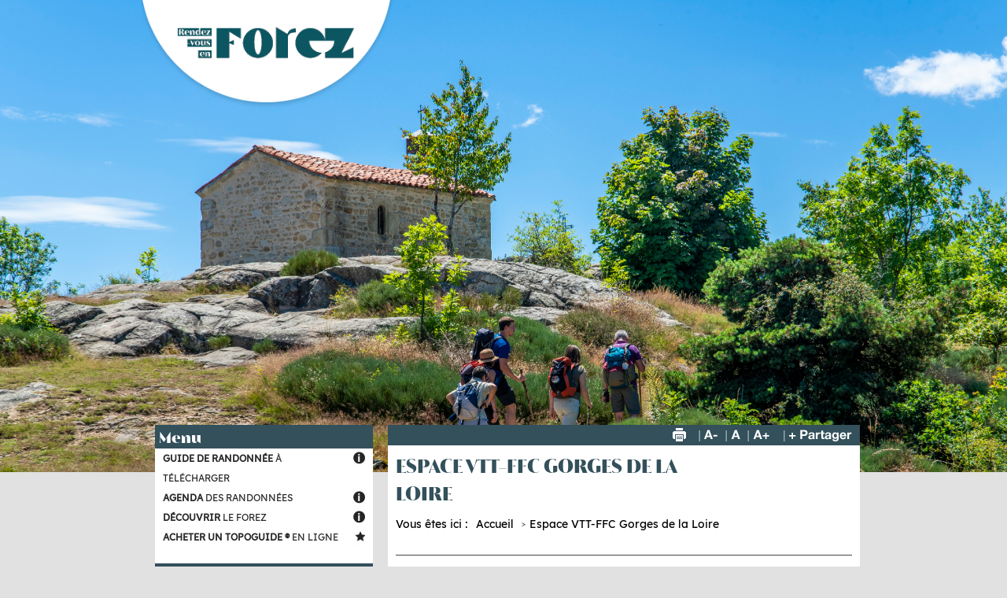

--- FILE ---
content_type: text/html; charset=UTF-8
request_url: https://www.randos-loireforez.com/fiche/5772366/espace-vtt-ffc-gorges-de-la-loire
body_size: 10377
content:
<!doctype html>
<!--[if lte IE 6]> <html class="no-js ie6 ie67 ie678" lang="fr"> <![endif]-->
<!--[if IE 7]> <html class="no-js ie7 ie67 ie678" lang="fr"> <![endif]-->
<!--[if IE 8]> <html class="no-js ie8 ie678" lang="fr"> <![endif]-->
<!--[if gt IE 8]><!--> <html class="no-js" lang="fr"> <!--<![endif]-->
	<head>
		<base href="https://www.randos-loireforez.com/" />
		<meta http-equiv="Content-Type" content="text/html;charset=UTF-8">
		<title>Espace VTT-FFC Gorges de la Loire</title>
		<meta name="description" content="">
		<meta name="keywords" content="">
		<meta charset="UTF-8">
		<meta http-equiv="X-UA-Compatible" content="IE=10">
		<meta name="viewport" content="initial-scale=1.0">
		<link rel="stylesheet" type="text/css" href="css/knacss.css" media="all">
		<link rel="stylesheet" type="text/css" href="css/style.css?02042024" media="all">
		<link rel="stylesheet" type="text/css" href="css/custom-theme/jquery-ui-1.10.3.custom.css" />
		<!--[if IE 7]><link rel="stylesheet" type="text/css" href="css/style_ie7.css" /><![endif]-->

		 
		
		<link rel="shortcut icon" type="image/png" href="css/images/favicon.png" />
		<!--<link rel="apple-touch-icon" href="css/images/apple-touch-icon.png">-->
		<!--<link rel="apple-touch-icon" sizes="72x72" href="css/images/apple-touch-icon-72x72.png">-->
		<!--<link rel="apple-touch-icon" sizes="114x114" href="css/images/apple-touch-icon-114x114.png">-->

		<link rel="alternate" type="application/rss+xml" title="L'agenda des manifestations" href="rss" />

		<script type="text/javascript" src="https://static.ingenie.fr/js/iframeResizer/easyXDM.min.js"></script>
<script type="text/javascript" src="https://formulaire.randos-loireforez.com/JsIframeResizer.js"></script>


		<!-- Facebook Conversion Code for Pub site web rando Loire Forez -->
		<script type="text/javascript">
			var fb_param = {};
			fb_param.pixel_id = '6011753496499';
			fb_param.value = '0.00';
			fb_param.currency = 'EUR';
			(function(){
					var fpw = document.createElement('script');
					fpw.async = true;
					fpw.src = '//connect.facebook.net/en_US/fp.js';
					var ref = document.getElementsByTagName('script')[0];
					ref.parentNode.insertBefore(fpw, ref);
			})();
		</script>

	</head>
	<body>

		<noscript><img height="1" width="1" alt="" style="display:none" src="https://www.facebook.com/offsite_event.php?id=6011753496499&value=0&currency=EUR" [^] /></noscript>

				<div id="cookies"></div>
		<div id="msg"></div>
		<div id="loading"><div></div></div>
		<div id="acms-browser"></div>
		<div id="element"></div>
		<script type="text/javascript">
			(function () {
				var loading = document.getElementById("loading");
				loading.style.display = "block";
				loading.firstChild.innerHTML = "Chargement...";
				var mt = "20%";
				if (window.innerHeight)
					mt = (window.innerHeight*0.2)+"px";
				else if (document.body.clientHeight)
					mt = (window.body.clientHeight*0.2)+"px";
				loading.style.marginTop = mt;
			})();
		</script>

	<div id="page_38" class="acms-page">	

		<div id="header" class="desktop">
			<div id="header-logos" class="left">
				<a href="/"><img id="logo-forez-tourisme" src="css/images/logo-loire-forez-tourisme.png" hspace="7" alt="Loire-Forez tourisme" width="100px" border="0" /></a>
<!--				<a href="/"><img id="forez-tourisme" src="css/images/logo-forez-tourisme.png" alt="Forez tourisme" border="0"/></a>-->
			</div>
<!--			<div id="header-search" class="right">-->
<!--				<form action="recherche">-->
<!--					<label for="global-search-field">Rechercher</label><input id="global-search-field" name="q" type="text" value="Rechercher" />-->
<!--					<input src="css/images/search-ok-button.png" id="search-ok-button" alt="OK" type="image" />-->
<!--				</form>-->
<!--			</div>-->
			<!--<div id="rando-toolbar">-->
<!--	<h1><img src="css/images/titre-loire-forez.png" alt="Loire Forez" /></h1>-->
<!--</div>-->
<!--<div id="rando-toolbar-label">-->
<!--	RANDO AVEC TRACÉ DISPONIBLE <input type="checkbox" name="kml" />-->
<!--</div>-->
<!--<div id="rando-toolbar-controls" class="line">-->
<!--	<div class="line">-->
<!--		<div class=" mod left">-->
<!--			<div class="styled-select">-->
<!--				<select name="selection">-->
<!--					<option value="toutes-les-randos">Type</option>-->
<!--					<option value="randonnee-pedestre">pédestre</option>-->
<!--					<option value="randonnee-equestre">équestre</option>-->
<!--					<option value="randonnee-vtt">vtt</option>-->
<!--					<option value="randonnee-cyclo">cyclo</option>-->
<!--					&lt;!&ndash;<option value="randonnee-poussette">poussettes</option>&ndash;&gt;-->
<!--					&lt;!&ndash;<option value="randonnee-accessible">accessibles</option>&ndash;&gt;-->
<!--					<option value="randonnee-pelerin">pèlerins</option>-->
<!--					<option value="randonnee-raquettes">raquettes à neige</option>-->
<!--					<option value="trail">trail</option>-->
<!--					&lt;!&ndash;<option value="course-d-orientation">course d'orientation</option>&ndash;&gt;-->
<!--					&lt;!&ndash;<option value="autre">autres</option>&ndash;&gt;-->
<!--				</select>-->
<!--			</div>-->
<!--		</div>-->

<!--		<div class=" mod left">-->
<!--			<div class="styled-select">-->
<!--				<select name="distance">-->
<!--					<option value="">Distance</option>-->
<!--					<option value="0-10km">moins de 10 Km</option>-->
<!--					<option value="10-20km">entre 10 Km et 20 Km</option>-->
<!--					<option value="20-30km">entre 20 Km et 30 Km</option>-->
<!--					<option value="plus-de-30km">plus de 30 km</option>-->
<!--				</select>-->
<!--			</div>-->
<!--		</div>-->

<!--		<div class=" mod left">-->
<!--			<div class="styled-select">-->
<!--				<select name="difficulte">-->
<!--					<option value="">Difficulté</option>-->
<!--					<option value="tres-facile">très facile</option>-->
<!--					<option value="facile">facile</option>-->
<!--					<option value="difficile">difficile</option>-->
<!--					<option value="tres-difficile">très difficile</option>-->
<!--				</select>-->
<!--			</div>-->
<!--		</div>-->

<!--		<div class=" mod left">-->
<!--			<div class="styled-select">-->
<!--				<select name="duree">-->
<!--					<option value="">Durée</option>-->
<!--					<option value="0-1h">moins d'une heure</option>-->
<!--					<option value="1-3h">entre 1 et 3 heures</option>-->
<!--					<option value="plus-de-3h">plus de 3 heures</option>-->
<!--					&lt;!&ndash;<option value="itinerant">Itinérant</option>&ndash;&gt;-->
<!--				</select>-->
<!--			</div>-->
<!--		</div>-->

<!--		<div class="bt mod left txtcenter">-->
<!--			<input src="css/images/bt_ok_vert.png" alt="OK" type="image" id="rando-search" />-->
<!--			&lt;!&ndash;<input src="css/images/rando-toolbar-help.jpg" alt="Aide" type="image" />&ndash;&gt;-->
<!--		</div>-->
<!--	</div>-->
<!--</div>-->

		</div>


<div id="carto">
	<img src="/css/images/bandeau_apidae.jpg" />
</div>

<div id="main">
	<div>
		<div class="maincontent">
			<div class="line grid1-2">
				<div id="menu" class="mod"> <div>	<h1>
<!--		-->
<!--			<img src="css/images/section-choisir-ma-rando.png" alt="Choisir ma rando" />-->
<!--		-->
		Menu
	</h1>

	<div class="content border">
		<ul class="navigation">
<!--			<li class="toggleSubMenu" id="choisir-ma-rando"><span><b>Choisir</b> ma rando</span>-->
<!--				<ul class="subMenu">-->
<!--					<li class="menu-pedestre"><a href="choisir-ma-rando/randonnee-pedestre">Randonnée pédestre</a></li>-->
<!--					<li class="menu-equestre"><a href="choisir-ma-rando/randonnee-equestre">Randonnée équestre</a></li>-->
<!--					<li class="menu-vtt"><a href="choisir-ma-rando/randonnee-vtt">Randonnée vtt</a></li>-->
<!--					<li class="menu-cyclo"><a href="choisir-ma-rando/randonnee-cyclo">Randonnée cyclo</a></li>-->
<!--					&lt;!&ndash;<li class="menu-poussette"><a href="choisir-ma-rando/randonnee-poussette">Randonnée poussettes</a></li>&ndash;&gt;-->
<!--					&lt;!&ndash;<li class="menu-accessible"><a href="choisir-ma-rando/randonnee-accessible">Randonnée accessibles</a></li>&ndash;&gt;-->
<!--					<li class="menu-pelerin"><a href="choisir-ma-rando/randonnee-pelerin">Randonnée pèlerins</a></li>-->
<!--					<li class="menu-raquettes"><a href="choisir-ma-rando/randonnee-raquettes">Randonnée raquettes à neige</a></li>-->
<!--					&lt;!&ndash;<li class="menu-orentation"><a href="choisir-ma-rando/course-d-orientation">Randonnée course d'orientation</a></li>&ndash;&gt;-->
<!--					<li class="menu-trail"><a href="choisir-ma-rando/trail">Trail</a></li>-->
<!--					&lt;!&ndash;<li class="menu-autre"><a href="choisir-ma-rando/autre">Autres</a></li>&ndash;&gt;-->
<!--				</ul>-->
<!--			</li>-->
<!--			<li class="menu-agenda"><a href="agenda-des-manifestations" title="Agenda des manifestations"><b>L'Agenda</b> des manifestations</a></li>-->
			<li class="menu-guide"><a href="https://www.rendezvousenforez.com/randonnees-nature/pedestres/brochures-rando/"><b>Guide de randonnée</b> à télécharger</a></li>
            <li class="menu-agenda-rando"><a href="https://www.rendezvousenforez.com/randonnees-nature/pedestres/agenda-rando/"><b>Agenda</b> des randonnées</a></li>
            <li class="menu-decouverte"><a href="https://www.rendezvousenforez.com/vacances/top-10/"><b>Découvrir</b> le Forez</a></li>

							<li class="toggleSubMenu menu-boutique" id="boutique-en-ligne"><span><b>Acheter un topoguide ®</b> en ligne</span>
					<ul class="subMenu">
																					<li class="menu-les-topoguides"><a href="boutique-en-ligne/les-topoguides" title="Les topoguides">Les topoguides</a></li>
															<li class="menu-paiement-securise"><a href="boutique-en-ligne/paiement-securise" title="Paiement sécurisé">Paiement sécurisé</a></li>
															<li class="menu-conditions-generales-de-vente"><a href="boutique-en-ligne/conditions-generales-de-vente" title="Conditions générales de vente">Conditions générales de vente</a></li>
																		</ul>
				</li>
						
<!--			-->
<!--				<li class="toggleSubMenu menu-ot-loire-forez" id="office-de-tourisme-loire-forez"><span><b>L'Office de tourisme</b> Loire-Forez</span>-->
<!--					<ul class="subMenu">-->
<!--						-->
<!--					</ul>-->
<!--				</li>-->
<!--			-->
<!--			-->
<!--				<li class="toggleSubMenu menu-assos-pros" id="associations-et-professionnels"><span><b>Associations</b> et professionnels</span>-->
<!--					<ul class="subMenu">-->
<!--						-->
<!--							-->
<!--								<li class="menu-clubs-et-associations"><a href="associations-et-professionnels/clubs-et-associations"  title="Clubs et associations">Clubs et associations</a></li>-->
<!--							-->
<!--								<li class="menu-extranet-partenaire"><a href="associations-et-professionnels/extranet-partenaire"  title="Mise à jour de vos informations">Mise à jour de vos informations</a></li>-->
<!--							-->
<!--						-->
<!--					</ul>-->
<!--				</li>-->
<!--			-->
<!--			-->
<!--				<li class="toggleSubMenu menu-rando-pratique" id="rando-pratique"><span><b>Rando</b> pratique</span>-->
<!--					<ul class="subMenu">-->
<!--						-->
<!--							-->
<!--								<li class="menu-ecoveille"><a href="rando-pratique/ecoveille"  title="Signaler un problème sur un sentier">Signaler un problème sur un sentier</a></li>-->
<!--							-->
<!--								<li class="menu-conseils-pratiques"><a href="rando-pratique/conseils-pratiques"  title="Conseils pratiques">Conseils pratiques</a></li>-->
<!--							-->
<!--								<li class="menu-meteo-en-loire-forez"><a href="rando-pratique/meteo-en-loire-forez"  title="Météo en Loire Forez">Météo en Loire Forez</a></li>-->
<!--							-->
<!--								<li class="menu-espace-de-telechargement"><a href="rando-pratique/espace-de-telechargement"  title="Nos brochures randonnées">Nos brochures randonnées</a></li>-->
<!--							-->
<!--						-->
<!--					</ul>-->
<!--				</li>-->
<!--			-->
		</ul>
		<br />
	</div>

	<div class="content">
		<!--<h4><a href="mes-idees-rando.html">Mes idées rando</a></h4>-->
<div class="ideacart-side"> </div>
<h4>Mon panier</h4>
<div class="basket-content">
	<!--<div class="responsive">-->
		<!--<a href="#">Le panier contient X articles</a>-->
	<!--</div>-->
	<div class="list">
					Mon panier est vide
			</div>
</div>

		
		<br />
		<div id="menu_content" class="acms-container line">
								</div>

	</div>

</div> </div>
				<div id="result" class="mod fiche">
					<div>
						
						<div id="actions">
							<a id="printer" ><img alt="imprimer" src="css/images/printer.png" /></a>&nbsp;&nbsp;
							<a id="down"><img  alt="diminuer taille"   src="css/images/a-.png" /></a>	
							<a id="normal"><img alt="taille normale"  src="css/images/a.png" /></a>	
							<a id="up"><img alt="augmenter taille" src="css/images/a+.png" /></a>&nbsp;&nbsp;

							<!-- AddThis Button BEGIN -->
							<span class="addthis_toolbox addthis_share_btn t_large">
								<a class="addthis_button_compact at300m" href="http://addthis.com/bookmark.php"><img alt="Partager" src="css/images/plus.png"></a>
							
								<script type="text/javascript" src="js/addthis_widget.js"></script>
							</span>
							<!-- AddThis Button END -->
						</div>

						<h2><div></div>Espace VTT-FFC Gorges de la Loire</h2>
						<div id="ariane" class="line">
	<span>Vous êtes ici : </span>
	<ul>
		<li><a href="index">Accueil</a></li>
				<li class="cursor"><a href="#">Espace VTT-FFC Gorges de la Loire</a></li>
			</ul>
</div>

						
							<div id="details_tpl" class="detail">
								<div class="separation"></div>

																			<div class="image left mod txtcenter images">
																						<ul>
																												<li class="txtcenter">
											<div>
												<a href="https://static.apidae-tourisme.com/filestore/objets-touristiques/images/20/30/9510420.jpg" rel="prettyPhoto[slide]">
													<img src="https://static.apidae-tourisme.com/filestore/objets-touristiques/images/20/30/9510420-fiche.jpg" alt="Espacevtt_ffc_gorgesdelaloire" title="&copy; Jean Claude Parayre" />
													<!--<br>Espacevtt_ffc_gorgesdelaloire-->
												</a>
											</div>
										</li>
																																						</ul>
										</div>
									
									<div class="mod">

									<ul>
																																																							<li> 
																																						<b class="uppercase">Téléphone : </b>04 71 66 03 14 (Office de Tourisme - bureau de Monistrol sur Loire)																																					</li>
																								<li> 
																																							<b class="uppercase">Site web : </b><a href="https://www.gorgesdelaloire.com/vtt.html" target="_blank">https://www.gorgesdelaloire.com/vtt.html</a>
																																					</li>
																								<li> 
																									<b class="uppercase">Adresse email : </b><a href="mailto:contact@tourisme-marchesduvelayrochebaron.fr">contact@tourisme-marchesduvelayrochebaron.fr</a>
																								</li>
																								<li> 
																																						<b class="uppercase">Page facebook : </b>https://www.facebook.com/marchesduvelayrochebaron.tourisme.fr/ 																																					</li>
																								<li> 
																																							<b class="uppercase">Site web : </b><a href="http://www.tourisme-marchesduvelayrochebaron.fr/" target="_blank">http://www.tourisme-marchesduvelayrochebaron.fr/</a>
																																					</li>
																																			
																																										<li>
												<b class="uppercase">Adresse : </b> Allée du château  43120 Monistrol-sur-Loire											</li>
																				</ul>


								</div>



								<div class="line">
																		<!--									<div class="mod left mrs"><button class="btBlue ideacart-item" data-oi="5772366" style="margin-top: 10px;">Ajouter au panier d'idées</button></div>-->

																	</div>


									
									

									
									<br>
									<div class="description">
																					<p>31 points de départ pour 49 circuits de 5,2 km à 60 km : 9 verts, 11 bleus, 21 rouges, 8 noirs. Plus de 1000 km de sentiers balisés sur 28 communes.  Espace  parainé par Jordane Sarrou champion du monde VTT 2020.</p>
											 <div id="toggleDesc" class="right mbm"><br /><span class="btBlue">En savoir plus</span><!--<img src="css/images/en-savoir-plus.png" />--></div> 																															<p class="longDesc">Avec des parcours pour tous les goûts, cet espace séduira les sportifs comme les amateurs de balades plus familiales. Les circuits permettent de découvrir sur deux roues l'ensemble du site classé des gorges de la Loire, ses vallons secrets et ses affluents de la Réserve Naturelle Régionale aux premiers châteaux des gorges, vous parcourez des sentiers aménagés au cœur d'une nature changeante. Travel plan disponible dans les bureaux de L'Office de Tourisme Marches du Velay Rochebaron, L'Office de Tourisme des Gorges de la Loire -Loire Semène, Office de Tourisme Saint-Etienne Hors-Cadre, Loire Forez Tourisme.</p>
																			</div>

									
								<!--Points d'intéret-->
								
							</div>

					</div>
				</div>
			</div>
			<div id="home-rubriques" class="line grid4">
    <div id="a-pied" class="mod">
        <h2>à pied</h2>
        <ul>
            <li> <a href="https://www.rendezvousenforez.com/randonnees-nature/pedestres/">Randonnée pédestre</a> </li>
            <li> <a href="https://www.rendezvousenforez.com/randonnees-nature/equestres/">Randonnée équestres</a> </li>
            <li> <a href="https://www.rendezvousenforez.com/randonnees-nature/grandes-randonnees/">Sentiers de Grandes Randonnées GR®</a> </li>
            <li> <a href="https://www.rendezvousenforez.com/randonnees-nature/trails/">Trail</a> </li>
        </ul>
    </div>
    <div id="a-velo" class="mod">
        <h2>à vélo</h2>
        <ul>
            <li> <a href="https://www.rendezvousenforez.com/randonnees-nature/vtt-cyclo/vtt/destinationgrandr/">Grand'R</a> </li>
            <li> <a href="https://www.rendezvousenforez.com/randonnees-nature/vtt-cyclo/vtt/espacevttstbonnetlechateau/">Espace VTT autour de Saint-Bonnet-le-Château</a> </li>
            <li> <a href="https://www.rendezvousenforez.com/randonnees-nature/vtt-cyclo/vtt/espacevttffcgorgesdelaloire/">Espace VTT FFC Gorges de la Loire</a> </li>
            <li> <a href="https://www.rendezvousenforez.com/randonnees-nature/vtt-cyclo/cyclo/">Parcours cyclo</a> </li>
        </ul>
    </div>
    <div id="rando-pratique" class="mod">
        <h2>Rando pratique</h2>
        <ul>
            <li> <a href="https://sentinelles.sportsdenature.fr/">Signaler un problème sur un sentier</a> </li>
            <li> <a href="rando-pratique/conseils-pratiques">Conseils pratiques</a> </li>
            <li> <a href="rando-pratique/espace-de-telechargement">Brochures randonnées</a> </li>
            <li> <a href="https://www.rendezvousenforez.com/randonnees-nature/pedestres/agenda-rando/">Agenda des randonnées</a> </li>
        </ul>
    </div>
    <div id="nous-suivre" class="mod">
        <h2>Nous suivre</h2>
        <ul>
            <li> <a href="https://www.facebook.com/loireforeztourisme" target="_blank"><img src="css/images/picto-facebook.png" alt="Facebook" /></a> </li>
            <li> <a href="https://www.instagram.com/loire_forez_tourisme" target="_blank"><img src="css/images/picto-instagram.png" alt="Instagram" /></a> </li>
        </ul>
    </div>
</div>
		</div>
		
<div id="footer">
	<div class="frise"></div>
	<div class="line grid2">
		<div class="left-col">
			<img src="css/images/logo-loire-forez-tourisme-footer.png" />
			<h2>Office de tourisme Loire Forez</h2>
			<p>1 place Eugène Beaune</p>
			<p>42600 Montbrison</p>
			<a href="tel:0477960869" class="tel-footer">04 77 96 08 69</a>
			<a href="https://www.randos-loireforez.com/office-de-tourisme-loire-forez/nous-contacter" class="btn-footer">Nous contacter</a>
		</div>
		<div class="right-col">
			<a href="newsletter" class="btn-footer">S'inscrire à la newsletter</a>
			<div>
				Avec le soutien de
				<a href="https://www.loireforez.fr/"><img src="css/images/Logo_Agglomération_loire_Forez.png" alt="Loire Forez" /></a>
				<a href="https://european-union.europa.eu/select-language?destination=/node/1"><img src="css/images/Logo_UE_FEADER_Quadri.png" alt="Europe" /></a>
				<a href="https://leaderfrance.fr/"><img src="css/images/logo-leader.png" alt="Leader" /></a>
				<a href="https://www.auvergnerhonealpes.fr/"><img src="css/images/leurope-sengage-en-region-AURA-1024x396.png" alt="Région" /></a>
			</div>
		</div>
	</div>
	<div id="footer-banner">
		<a href="https://www.randos-loireforez.com/boutique-en-ligne/paiement-securise">Paiement sécurisé</a> -
		<a href="https://www.randos-loireforez.com/boutique-en-ligne/conditions-generales-de-vente">Conditions générales de ventes</a> -
		<a href="mentions-legales">Mentions légales</a>
		<a href="login">©</a> Office de tourisme de Loire Forez -
		Réalistation
		<a href="http://www.aneol.com" targer="_blank"><img src="css/images/aneol.png"></a>
	</div>
</div>

		<script type="text/javascript" charset="utf-8">base = "/";</script>
		<script type="text/javascript" src="js/jquery-1.9.1.min.js"></script>
		<script type="text/javascript" src="js/jquery.easing.1.3.js"></script>
		<script type="text/javascript" src="js/tiny_mce/jquery.tinymce.js"></script>
		<script type="text/javascript" src="js/jquery-ui-1.10.1.custom.min.js"></script>
		<!--<script type="text/javascript" src="js/jquery-ui-1.10.3.custom.min.js"></script>-->
		<!--<script type="text/javascript" src="js/jquery-ui-1.10.4.custom.js"></script>-->
		<script type="text/javascript" src="js/jquery.validate.js"></script>
		<script type="text/javascript" src="js/jquery.json-2.2.min.js"></script>
		<script type="text/javascript" src="js/jquery.scrollTo.min.js"></script>

		<script type="text/javascript" src="https://maps.googleapis.com/maps/api/js?key=AIzaSyByavPdEOgn-2EBy7L5426j_BaDruzuKiA&sensor=false"></script>

		<script type="text/javascript" src="js/modules/acms.js"></script>
		<script type="text/javascript" src="js/modules/element.js"></script>
				<script type="text/javascript" src="js/modules/googlemap.js"></script>
		<script type="text/javascript" src="js/modules/video.js"></script>
		 
		<script src="js/infobox.js"></script>
		<script src="js/sitra.js"></script>
		<script src="js/modules/ideacart.js"></script>
		<script src="js/jquery.cookie.js"></script>
		
		<!--[if lte IE 8]> <script type="text/javascript" src="js/jquery.corner.js"></script> <![endif]-->		
						
		<script type="text/javascript" charset="utf-8">

			// Réduction/Agrandissement de la police
			$(document).ready(function(){
				acms.modules.element.init();
												
				var ideacart = new acms.modules.ideacart();
				
				$("#printer").click(function(){window.print();return false;});
				$("#up").click(acms.fontManager.increaseSize);
				$("#normal").click(acms.fontManager.resetSize);
				$("#down").click(acms.fontManager.reduceSize);
					
				$("#loading").hide();
				//$("#loading").center();
			});

			acms.fontManager = {
					pct: 100,
					resetSize: function() {
						acms.fontManager.pct = 100;
						acms.fontManager.applySize();
					},
					increaseSize: function() {
						acms.fontManager.pct++;
						acms.fontManager.applySize();
					},
					reduceSize: function() {
						acms.fontManager.pct--;
						acms.fontManager.applySize();
					},
					applySize: function() {
						$(".acms-page").css("font-size", acms.fontManager.pct+"%");
					} 
			};
			
			acms.idPage = '38';
		</script>
		<script src="js/jquery.timer.js"></script>
<script>
(function($){ // sitraSlideShow//{{{

	var viewport = undefined;
	var agenda = undefined;

	var methods = {
		init : function( options ) {
			this.options = options;
			viewport = ($("<div class='viewport'></div>").appendTo($(this)));
			$(this).css('overflow', 'hidden');
			viewport.css('height', $(this).css('height'));
			viewport.css('width', '4000px');

			var that = this;

			agenda = new SitraQuery({'selectionIds':this.options.selectionIds, 'numberPerPage':1}, function(data){

				that.options.next.unbind('click');
				if(data.pager.next){
					that.options.next.click(function(e){
						e.preventDefault();
						$(viewport).timer('stop');
						direction = 'next';
						agenda.getPage(data.pager.next);
					});
				}else{
					that.options.next.click(function(e){
						e.preventDefault();
					});
				}

				that.options.prev.unbind('click');
				if(data.pager.prev){
					that.options.prev.click(function(e){
						e.preventDefault();
						$(viewport).timer('stop');
						direction = 'prev';
						agenda.getPage(data.pager.prev);
					});
				}else{
					$('#prev').click(function(e){
						e.preventDefault();
					});
				}

				var offset = $('.slide:eq(0)', viewport).css('width');
				var oldOI = $('.slide:eq(0)', viewport);
				var newOI = $("<div class='slide'>");

				newOI.css('float', 'left')
					 .css('width',viewport.parent().css('width'))
					 .css('height',viewport.parent().css('height'));

				newOI.html(Mustache.render(that.options.template.html(), data));
				$('img', newOI).load(function(){
					if($('.slide', viewport).length){
						if(direction === 'next'){
							viewport.append(newOI);
							oldOI.animate({ marginLeft: '-='+offset }, that.options.duration, that.options.effect, function() {
								$(this).remove();
							});
						}else{
							$(newOI).css('margin-left', '-'+offset);
							viewport.prepend(newOI);
							var x = $('.slide:eq(0)', viewport);
							x.animate({ marginLeft: '+='+offset }, that.options.duration, that.options.effect, function() {
								oldOI.remove();
							});
						}
					}else{
						viewport.append(newOI);
					}
				});
			});

			var direction = 'next';
			$(viewport).timer({
				'delay':that.options.delay,
				'repeat':true,
				'autostart':true,
				'callback':function(index){
					var page = (agenda.currentPage+1 === agenda.totalFound) ? 0 : agenda.currentPage+1; 
					agenda.getPage(page);
				}
			});
			viewport.mouseenter(function(){
				$(this).timer('stop');
			});
			viewport.mouseleave(function(){
				direction = 'next';
				$(this).timer('start');
			});
		}, 

		add_that: function (elem) {
			this.append(elem);
			return (this);
		},

		add_this: function (elem) {
			return (methods.add_that(elem));
		}
	};

	$.fn.sitraSlideShow = function (method) { 
		if(methods[method])
			return methods[ method ].apply( this, Array.prototype.slice.call( arguments, 1 ));
		if(typeof method === 'object' || ! method)
			return methods.init.apply( this, arguments);
		$.error('Method ' + method + ' does not exist on jQuery.sitraSlideShow');
	};

})(jQuery);//}}}

(function($){ // bannerSlideShow//{{{

	var viewport = undefined;
	var diapos = undefined;
	var current = 0;
	var options = undefined;

	var methods = {
		init : function( opts ) {
			options = opts;
			var that = this;

			$('img', $(this)).each(function(index){
				$(that).append('<div style="background:url('+$(this).attr('src')+') no-repeat center center; -webkit-background-size:cover; -moz-background-size:cover; -o-background-size:cover; background-size:cover;"></div>');
				$(this).remove();
			});
			
			diapos = $("div", $(this))
				.css('position', 'absolute')
				.css('top', '0px')
				.css('left', '0px')
				.css('width', '100%')
				.css('height', $(this).css('height'));

			$("div:not(:first)", $(this)).hide();
			/*
			viewport = ($("<div class='viewport'></div>").appendTo($(this)));
			$(this).css('overflow', 'hidden');
			viewport.css('height', $(this).css('height'));
			viewport.css('width', '4000px');
			*/

			if(diapos.length){
				$(this).timer({
					'delay':options.delay,
					'repeat':true,
					'autostart':true,
					'callback':methods.next
				});
			}
		}, 
		next:function(){
			var old = current++;
			current = (current < diapos.length) ? current : 0;
			$(diapos[current]).fadeIn(options.duration);
			$(diapos[old]).fadeOut(options.duration);
			return (this);
		}
	};
	
	$.fn.bannerSlideShow = function (method) { 
		if(methods[method])
			return methods[ method ].apply( this, Array.prototype.slice.call( arguments, 1 ));
		if(typeof method === 'object' || ! method)
		  return methods.init.apply( this, arguments);
		$.error('Method ' + method + ' does not exist on jQuery.bannerSlideShow');
	};	
})(jQuery);//}}}

</script>
<script>
/*
(function(i,s,o,g,r,a,m){i['GoogleAnalyticsObject']=r;i[r]=i[r]||function(){
			(i[r].q=i[r].q||[]).push(arguments)},i[r].l=1*new Date();a=s.createElement(o),
		m=s.getElementsByTagName(o)[0];a.async=1;a.src=g;m.parentNode.insertBefore(a,m)
})(window,document,'script','//www.google-analytics.com/analytics.js','ga');

ga('create', 'UA-3594584-45', 'auchapeliergourmand.fr');
ga('send', 'pageview');
*/
</script>

<script>
// Thème selon la saison (hiver, printemps, été, automne)
acms.ThemeSeasonRoller = {
	getSeason: function (d) {
		var season = Math.floor((d.getMonth()+1)/3);
			sMod = (d.getMonth()+1)%3;
		if (sMod==0 && d.getDate()<19)
			season--;
		if (season>3)
			season = 0;
		return season;
	},
	applySeason: function (d) {
		var season = acms.ThemeSeasonRoller.getSeason(d);
		$("html").addClass("season_"+season);
	}
};
$(document).ready(function (e) {
	acms.ThemeSeasonRoller.applySeason(new Date());
});
</script>
<script type="text/javascript">

$(document).ready( function () {
  // On cache les sous-menus :
	$("#menu .navigation ul.subMenu").hide();    

	// On sélectionne tous les items de liste portant la classe "toggleSubMenu"
	// et on remplace l'élément span qu'ils contiennent par un lien :
	$("#menu .navigation li.toggleSubMenu span").each( function () {
		$(this).replaceWith('<a href="" title="Afficher le sous-menu">' + $(this).html() + '<\/a>') ;
	});

	// On modifie l'évènement "click" sur les liens dans les items de liste
	// qui portent la classe "toggleSubMenu" :
	$(".navigation li.toggleSubMenu > a").click( function () {
		// Si le sous-menu était déjà ouvert, on le referme :
		if ($(this).next("ul.subMenu:visible").length != 0) {
			$(this).next("ul.subMenu").slideUp("normal");
		}
		// Si le sous-menu est caché, on ferme les autres et on l'affiche :
		else {
			$(".navigation ul.subMenu").slideUp("normal");
			$(this).next("ul.subMenu").slideDown("normal");
		}
		// On empêche le navigateur de suivre le lien :
		return false;
	});   

				$('.menu-fiche').addClass('current');
	
	$("#global-search-field").focus(function(){
		if($(this).val() === "Rechercher"){
			$(this).val("");
		}
	});
	$("#search-ok-button").click(function(e){
		e.preventDefault();
		var q = $("#global-search-field").val();
		if(q === ""){
			$("#global-search-field").val("Rechercher");
			return;
		}
		window.location = "recherche/?"+$("#global-search-field").serialize();
	});

});
</script>

<script type="text/javascript">

	var doRandoSearch = function(e){
		var url = (base !== '/') ? base+"/choisir-ma-rando" : "/choisir-ma-rando";
		$("#rando-toolbar-controls select").each(function(i){
			if($(this).val() !== "")
				url += '/'+$(this).val();
		});
		if($('input[type=checkbox]', '#rando-toolbar-label').is(':checked')){
			url += '/trace';
		}
		window.location = url;
	};

	$('#rando-search').click(doRandoSearch);
	$('#rando-toolbar-controls select').change(doRandoSearch);
	$('input[type=checkbox]', '#rando-toolbar-label').click(doRandoSearch);

</script>

<script type="text/javascript">
</script>
<script type="text/javascript" src="js/jquery.cycle.all.js"></script>
<script type="text/javascript">
$.fn.cycle.transitions.scrollToggle = function($cont, $slides, opts) {
	$cont.css('overflow','hidden');
	opts.before.push(function (curr, next, opts, fwd) {
		$.fn.cycle.commonReset(curr, next, opts);
		opts.cssBefore.left = fwd ? (next.cycleW-1) : (1-next.cycleW);
		opts.animOut.left = fwd ? -curr.cycleW : curr.cycleW;
	});
	var w = $cont.width();
	opts.cssFirst.left = 0;
	opts.cssBefore.left = w;
	opts.cssBefore.top = 0;
	opts.animIn.left = 0;
	opts.animOut.left = 0-w;
};
</script>



	</div>
</div>

<link rel="stylesheet" href="css/prettyPhoto.css" type="text/css" media="screen" charset="utf-8" />
<script src="js/jquery.prettyPhoto.js" type="text/javascript" charset="utf-8"></script>
<script type="text/javascript">
	$(document).ready(function(){

		// // Carto
		// var carto = new acms.carto('carto');
		// carto.addMainOi({"id":"5772366","nom":"Espace VTT-FFC Gorges de la Loire","escaped":"espace-vtt-ffc-gorges-de-la-loire","description":"31 points de d\u00e9part pour 49 circuits de 5,2 km \u00e0 60 km : 9 verts, 11 bleus, 21 rouges, 8 noirs. Plus de 1000 km de sentiers balis\u00e9s sur 28 communes.  Espace  parain\u00e9 par Jordane Sarrou champion du monde VTT 2020.","adresse":{"adresse1":"All\u00e9e du ch\u00e2teau","codePostal":"43120","commune":"Monistrol-sur-Loire"},"type":"DOMAINE_SKIABLE","image":{"url":"https:\/\/static.apidae-tourisme.com\/filestore\/objets-touristiques\/images\/20\/30\/9510420-liste.jpg","alt":"photo escpace vtt ffc"},"imagePrincipale":{"link":false,"type":"IMAGE","nom":{"libelleFr":"Espacevtt_ffc_gorgesdelaloire"},"copyright":{"libelleFr":"Jean Claude Parayre"},"traductionFichiers":{"locale":"fr","url":"https:\/\/static.apidae-tourisme.com\/filestore\/objets-touristiques\/images\/20\/30\/9510420.jpg","urlListe":"https:\/\/static.apidae-tourisme.com\/filestore\/objets-touristiques\/images\/20\/30\/9510420-liste.jpg","urlFiche":"https:\/\/static.apidae-tourisme.com\/filestore\/objets-touristiques\/images\/20\/30\/9510420-fiche.jpg","urlDiaporama":"https:\/\/static.apidae-tourisme.com\/filestore\/objets-touristiques\/images\/20\/30\/9510420-diaporama.jpg","extension":"jpg","fileName":"photo escpace vtt ffc","taille":5397653,"hauteur":5060,"largeur":5300,"lastModifiedDate":"2021-04-01T07:11:19.000+0000"}},"lat":4.169874,"lng":45.293864,"url":"fiche\/5772366\/espace-vtt-ffc-gorges-de-la-loire","details":"Avec des parcours pour tous les go\u00fbts, cet espace s\u00e9duira les sportifs comme les amateurs de balades plus familiales. Les circuits permettent de d\u00e9couvrir sur deux roues l'ensemble du site class\u00e9 des gorges de la Loire, ses vallons secrets et ses affluents de la R\u00e9serve Naturelle R\u00e9gionale aux premiers ch\u00e2teaux des gorges, vous parcourez des sentiers am\u00e9nag\u00e9s au c\u0153ur d'une nature changeante. Travel plan disponible dans les bureaux de L'Office de Tourisme Marches du Velay Rochebaron, L'Office de Tourisme des Gorges de la Loire -Loire Sem\u00e8ne, Office de Tourisme Saint-Etienne Hors-Cadre, Loire Forez Tourisme.","informations":{"moyensCommunication":[{"identifiant":87780056,"type":{"elementReferenceType":"MoyenCommunicationType","id":"T\u00e9l\u00e9phone"},"coordonnee":"04 71 66 03 14","coordonnees":{"fr":"04 71 66 03 14"},"observation":{"libelleFr":"Office de Tourisme - bureau de Monistrol sur Loire"}},{"identifiant":99697712,"type":{"elementReferenceType":"MoyenCommunicationType","id":"Site web (URL)"},"coordonnee":"https:\/\/www.gorgesdelaloire.com\/vtt.html","coordonnees":{"fr":"https:\/\/www.gorgesdelaloire.com\/vtt.html"}},{"identifiant":87780057,"type":{"elementReferenceType":"MoyenCommunicationType","id":"M\u00e9l"},"coordonnee":"contact@tourisme-marchesduvelayrochebaron.fr","coordonnees":{"fr":"contact@tourisme-marchesduvelayrochebaron.fr"}},{"identifiant":87780058,"type":{"elementReferenceType":"MoyenCommunicationType","id":"Page facebook"},"coordonnee":"https:\/\/www.facebook.com\/marchesduvelayrochebaron.tourisme.fr\/","coordonnees":{"fr":"https:\/\/www.facebook.com\/marchesduvelayrochebaron.tourisme.fr\/"}},{"identifiant":87780059,"type":{"elementReferenceType":"MoyenCommunicationType","id":"Site web (URL)"},"coordonnee":"http:\/\/www.tourisme-marchesduvelayrochebaron.fr\/","coordonnees":{"fr":"http:\/\/www.tourisme-marchesduvelayrochebaron.fr\/"}}],"structureGestion":{"type":"STRUCTURE","id":925520}},"prestations":{"animauxAcceptes":"NON_DISPONIBLE","animauxAcceptesSupplement":"NON_DISPONIBLE","languesParlees":[{"elementReferenceType":"Langue","id":"Fran\u00e7ais"}],"surchargeTourismesAdaptes":true,"surchargeDescriptifHandicapMoteur":true,"surchargeDescriptifHandicapAuditif":true,"surchargeDescriptifHandicapVisuel":true,"surchargeDescriptifHandicapMental":true,"surchargeNombreFauteuilsRoulants":true},"descriptionTarif":{"indicationTarif":"ACCES_LIBRE","gratuit":true,"tarifsEnClair":{"libelleFr":"Acc\u00e8s libre.","libelleEn":"Free access.","libelleEs":"Acceso libre.","libelleIt":"Accesso libero.","libelleDe":"Freier Zugang.","libelleNl":"Gratis toegang.","libelleRu":"\u0412\u0445\u043e\u0434 \u0441\u0432\u043e\u0431\u043e\u0434\u043d\u044b\u0439.","libelleZh":"\u81ea\u7531\u8bbf\u95ee.","libellePtBR":"Acesso livre.","libelleJa":"\u30d5\u30ea\u30fc\u30a2\u30af\u30bb\u30b9."},"conditions":{}}});

		// carroussel
		$('.images > ul').cycle({ 
			fx:      'scrollToggle',
			timeout:   0,
			easing:  'easeInOutBack',
			next:    '.images .overlay .pp_arrow_next',
			prev:    '.images .overlay .pp_arrow_previous',
			pause:   1,
			after:   function() {$(this).width("100%");}
		});

		// POI
		$('.pois > ul').cycle({ 
			fx:      'scrollToggle',
			delay:   -4000,
			easing:  'easeInOutBack',
			next:    '.next',
			prev:    '.prev',
			pause:   1
		});

		// Lightbox
		$("a[rel^='prettyPhoto']").prettyPhoto({
			slideshow:5000, 
			autoplay_slideshow:false, 
			social_tools: ''
		});

					var longDesc = $("p.longDesc").hide();
			$("#toggleDesc").click(function(e){
				$(this).hide();
				longDesc.slideToggle();
			});
		
	});
</script>


<!--
		<script>
			(function(i,s,o,g,r,a,m){i['GoogleAnalyticsObject']=r;i[r]=i[r]||function(){
					(i[r].q=i[r].q||[]).push(arguments)},i[r].l=1*new Date();a=s.createElement(o),
				m=s.getElementsByTagName(o)[0];a.async=1;a.src=g;m.parentNode.insertBefore(a,m)
			})(window,document,'script','//www.google-analytics.com/analytics.js','ga');

			ga('create', 'UA-42754326-1', 'randos-loireforez.com');
			ga('send', 'pageview');

		</script>
-->

		<!-- Google tag (gtag.js) -->
		<script async src="https://www.googletagmanager.com/gtag/js?id=G-5FRVN67X3B"></script>
		<script>
			window.dataLayer = window.dataLayer || [];
			function gtag(){dataLayer.push(arguments);}
			gtag('js', new Date()); gtag('config', 'G-5FRVN67X3B');
		</script>


	</body>
</html>





--- FILE ---
content_type: text/css
request_url: https://www.randos-loireforez.com/css/knacss.css
body_size: 4959
content:
/*
* www.KNACSS.com V2.6e @author: Raphael Goetter, Alsacreations
* Licence CC-BY http://creativecommons.org/licenses/by/3.0/fr/ 
*/

/* ----------------------------- */
/* ==reset */
/* ----------------------------- */

/* base font-size corresponds to 10px and is adapted to rem unit */
html {
	font-size: 62.5%;
}
body {
	background-color: #fff;
	color: #000;
	font-family: "Century Gothic", helvetica, arial, sans-serif;
	font-size: 1.4em; /* equiv 14px */
	line-height: 1.5; /* adapt to your design */
}

/* font-sizing for content */
/* preserves vertical-rythm, thanks to http://soqr.fr/vertical-rhythm/ */
p,
ul,
ol,
dl,
blockquote,
pre,
td,
th,
label,
textarea,
caption,
details, 
figure {
	font-size: 1em; /* equiv 14px */
	line-height: 1.5;
	margin: .75em 0 0;
}
h1, .h1-like {
	font-size: 1.8571em; /* equiv 26px */
	font-weight: normal;
	line-height: 1.6154em;
	margin: .8077em 0 0 0;
}
h2, .h2-like {
	font-size: 1.7143em; /* equiv 24px */
	font-weight: normal;
	line-height: 1.75em;
	margin: .875em 0 0 0;
}
h3, .h3-like {
	font-size: 1.5714em; /* equiv 22px */
	font-weight: normal;
	line-height: 1.909em;
	margin: .9545em 0 0 0;
}
h4, .h4-like {
	font-size: 1.4286em; /* equiv 20px */
	font-weight: normal;
	line-height: 1.05em;
	margin:  1.05em 0 0 0;
}
h5, .h5-like {
	font-size: 1.2857em; /* equiv 18px */
	font-weight: normal;
	line-height: 1.1667em;
	margin:  1.1667em 0 0 0;
}
h6, .h6-like {
	font-size: 1.1429em; /* equiv 16px */
	font-weight: normal;
	line-height: 1.3125em;
	margin:  1.3125em 0 0 0;
}

/* alternate font-sizing */
.smaller {
	font-size: .7143em; /* equiv 10px */
}
.small {
	font-size: .8571em; /* equiv 12px */
}
.big {
	font-size: 1.1429em; /* equiv 16px */
}
.bigger {
	font-size: 1.2857em; /* equiv 18px */
}
.biggest {
	font-size: 1.4286em; /* equiv 20px */
}

/* soft reset */
html,
body,
textarea,
figure,
label {
	margin: 0;
	padding: 0;
}
ul,
ol {
	padding-left: 2em;
}
ul.unstyled {
	list-style: none;
}
code, 
pre,
samp,
kbd {
	white-space: pre-wrap;
	font-family: consolas, 'DejaVu Sans Mono', courier, monospace;
	line-height: 1em;
}
code, kbd, mark {
	border-radius: 2px;
}
em {
	font-style: italic;
}
strong {
	font-weight: bold;
}
kbd {
	padding: 0 2px;
	border: 1px solid #999;
}
code {
	padding: 2px 4px;
	background: rgba(0,0,0,.04);
	color: #b11; 
}
mark {
	padding:2px 4px;
	background: #ff0;
}

table { margin-bottom: 1.5em; }

/* avoid top margins on first content element */
p:first-child,
ul:first-child,
ol:first-child,
dl:first-child,
blockquote:first-child,
pre:first-child,
h1:first-child,
h2:first-child,
h3:first-child,
h4:first-child,
h5:first-child,
h6:first-child {
	margin-top: 0;
}

/* avoid margins on nested elements */
li p,
li ul,
li ol {
	margin-top: 0;
	margin-bottom: 0;
}

/* max values */
img, table, td, blockquote, code, pre, textarea, input, video {
	max-width: 100%;
}

/* you shall not pass */
div, textarea, table, td, th, code, pre, samp {
	/*word-wrap: break-word;
	-webkit-hyphens: auto;
	   -moz-hyphens: auto;
	    -ms-hyphens: auto;
	     -o-hyphens: auto;
	        hyphens: auto;*/
}

/* pictures */
img {
	height: auto;
	vertical-align: middle;
}
/* Gmap3 max-width bug fix on images */
#map_canvas img,
.gmnoprint img {max-width: none;}

a img { border: 0; }

/* scripts */
body > script {display: none !important;}

/* skip-links */
.skip-links {
	position: absolute;
}
.skip-links a {
	position: absolute;
	left: -7000px;
	padding: 0.5em;
	background: #000;
	color:#fff;
	text-decoration: none;
}
.skip-links a:focus {
	position: static;
}

/* ----------------------------- */
/* ==layout and modules */
/* ----------------------------- */

/* switching box model for all elements */
* {
	-webkit-box-sizing: border-box;
	   -moz-box-sizing: border-box;
	        box-sizing: border-box;
}

/* float layout */
/* module, contains floats (.item is the same) */
.mod, .item { 
	overflow: hidden;
}

/* blocks that needs to be placed under floats */
.clear,
.line,
.row {
	clear: both;
}

/* blocks that must contain floats */
.clearfix:after,
.line:after,
.mod:after {
	content: "";
	display: table;
	clear: both;
}

/* table layout */
.row {
	display: table;
	table-layout: fixed;
	width: 100%;
}
.row > *,
.col {
	display: table-cell;
	vertical-align: top;
}

/* inline-block */
.inbl {
	display: inline-block;
	vertical-align: top;
	margin-right: -.25em;
}

/* flexbox layout */
.flex {
	display: -webkit-box;
	display: -moz-box;
	display: -ms-flexbox;
	display: -webkit-flex;
	display: flex;
}
.flex-h {
	-webkit-box-orient: horizontal;
	   -moz-box-orient: horizontal;
	-webkit-flex-direction: row;
	    -ms-flex-direction: row;
	        flex-direction: row;
}
.flex-v {
	-webkit-box-orient: vertical;
	   -moz-box-orient: vertical;
	-webkit-flex-direction: column;
	    -ms-flex-direction: column;
	        flex-direction: column;
}
.flex-fluid {
	-moz-box-flex: 1;
	-webkit-flex: 1;
	   -moz-flex: 1;
	    -ms-flex: 1;
	        flex: 1;
}
.flex-start {
	-webkit-box-ordinal-group: -1;
	-moz-box-ordinal-group: 0;
	-ms-flex-order: -1;
	-webkit-order: -1;
	   -moz-order: -1;
	        order: -1;
}
.flex-mid {
	-webkit-box-ordinal-group: 1;
	-moz-box-ordinal-group: 1;
	-ms-flex-order: 1;
	-webkit-order: 1;
	   -moz-order: 1;
	        order: 1;
}
.flex-end {
	-webkit-box-ordinal-group: 42;
	-moz-box-ordinal-group: 42;
	-ms-flex-order: 42;
	-webkit-order: 42;
	   -moz-order: 42;
	        order: 42;
}

/* alignments (blocks and inline) */
/* ------------------------------ */

/* left elements */
.left {
	float: left;
}
img.left {
	margin-right: 1em;
}

/* right elements */
.right {
	float: right;
}
img.right {
	margin-left: 1em;
}

img.left, img.right {
	margin-bottom: 5px;
}

.center    { margin-left: auto; margin-right: auto; }
.txtleft   { text-align: left; }
.txtright  { text-align: right; }
.txtcenter { text-align: center; }

/* blocks widths (percentages and pixels) */
.w10    { width: 10%; }
.w20    { width: 20%; }
.w25    { width: 25%; }
.w30    { width: 30%; }
.w33    { width: 33.333%; }
.w40    { width: 40%; }
.w50    { width: 50%; }
.w60    { width: 60%; }
.w66    { width: 66.666%; }
.w70    { width: 70%; }
.w75    { width: 75%; }
.w80    { width: 80%; }
.w90    { width: 90%; }
.w100   { width: 100%; }

.w50p   { width: 50px; }
.w100p  { width: 100px; }
.w150p  { width: 150px; }
.w200p  { width: 200px; }
.w300p  { width: 300px; }
.w400p  { width: 400px; }
.w500p  { width: 500px; }
.w600p  { width: 600px; }
.w700p  { width: 700px; }
.w800p  { width: 800px; }
.w960p  { width: 960px; }
.mw960p { max-width: 960px; }

/* spacing helpers
p,m = padding,margin
a,t,r,b,l = all,top,right,bottom,left
s,m,l,n,0 = small(10px),medium(20px),large(30px), zero or none(0)
source https://github.com/stubbornella/oocss/blob/master/core/spacing/space.css
*/
.m-reset, .ma0 { margin: 0 !important; }
.p-reset, .pa0 { padding: 0 !important; }
.ma1, .mas { margin: 10px !important; }
.ma2, .mam { margin: 20px !important; }
.ma3, .mal { margin: 30px !important; }
.pa1, .pas { padding: 10px; }
.pa2, .pam { padding: 20px; }
.pa3, .pal { padding: 30px; }

.mt0, .mtn { margin-top: 0 !important; }
.mt1, .mts { margin-top: 10px !important; }
.mt2, .mtm { margin-top: 20px !important; }
.mt3, .mtl { margin-top: 30px !important; }
.mr0, .mrn { margin-right: 0; }
.mr1, .mrs { margin-right: 10px; }
.mr2, .mrm { margin-right: 20px; }
.mr3, .mrl { margin-right: 30px; }
.mb0, .mbn { margin-bottom: 0 !important; }
.mb1, .mbs { margin-bottom: 10px !important; }
.mb2, .mbm { margin-bottom: 20px !important; }
.mb3, .mbl { margin-bottom: 30px !important; }
.ml0, .mln { margin-left: 0; }
.ml1, .mls { margin-left: 10px; }
.ml2, .mlm { margin-left: 20px; }
.ml3, .mll { margin-left: 30px; }

.pt0, .ptn { padding-top: 0; }
.pt1, .pts { padding-top: 10px; }
.pt2, .ptm { padding-top: 20px; }
.pt3, .ptl { padding-top: 30px; }
.pr0, .prn { padding-right: 0; }
.pr1, .prs { padding-right: 10px; }
.pr2, .prm { padding-right: 20px; }
.pr3, .prl { padding-right: 30px; }
.pb0, .pbn { padding-bottom: 0; }
.pb1, .pbs { padding-bottom: 10px; }
.pb2, .pbm { padding-bottom: 20px; }
.pb3, .pbl { padding-bottom: 30px; }
.pl0, .pln { padding-left: 0; }
.pl1, .pls { padding-left: 10px; }
.pl2, .plm { padding-left: 20px; }
.pl3, .pll { padding-left: 30px; }

/* hiding content */
.visually-hidden {
	position: absolute;
	left: -7000px;
	overflow: hidden;
}
[dir=rtl] .visually-hidden {
	left: auto;
	right: -7000px;
}

.desktop-hidden { display: none; } /* hidden on desktop */

/* ----------------------------- */
/* ==header */
/* ----------------------------- */

/* ----------------------------- */
/* ==sidebar */
/* ----------------------------- */

/* ----------------------------- */
/* ==footer */
/* ----------------------------- */

/* ----------------------------- */
/* ==forms */
/* ----------------------------- */
form,
fieldset {
	border: none;
}
input,
button,
select,
label,
.btn {
	vertical-align: middle; /* @bugfix alignment */
	font-family: inherit;
}
textarea {
	resize: vertical;
	font-family: inherit;
}

/* ----------------------------- */
/* ==main */
/* ----------------------------- */

/* ----------------------------- */
/* ==iefix */
/* ----------------------------- */

/* hasLayout for IE6/IE7 */
.ie67 .clearfix,
.ie67 .line,
.ie67 .mod,
.ie67 .row,
.ie67 .col {
	zoom: 1;
}

/* inline-block and table-cell for IE6/IE7 */
/* warning: .col needs a width on IE6/IE7 */
.ie67 .btn,
.ie67 .col,
.ie67 .inbl {
	display: inline;
	zoom: 1;
}
.ie8 img {
	width: auto; /* @bugfix for IE8 */
}

/* Active box-sizing for IE6/IE7 */
/* @source https://github.com/Schepp/box-sizing-polyfill */
/*
.ie67 * {
	behavior: url(/js/boxsizing.htc);
}
*/

/* ----------------------------- */
/* ==print */
/* ----------------------------- */

/* quick print reset */
@media print {
	p,
	blockquote {
		orphans: 2;
		widows: 2;
	}
	blockquote,
	ul,
	ol {
		page-break-inside: avoid;
	}
	h1,
	h2,
	h3,
	caption {
		page-break-after: avoid;
	}
}

/* orientation iOS font-size fix */
@media (orientation: landscape) and (max-device-width: 768px) {
	html,
	body {
		-webkit-text-size-adjust: 100%;
	}
}

/* ----------------------------- */
/* ==grids                       */
/* ----------------------------- */

/* equal grids with 2% gutter */
[class*=grid] > * {float: left; } /* direct childrens are floating */
[class*=grid] > * + * { margin-left: 2%; } /* here's the gutter */
.grid2 > * { width: 49%; }
.grid3 > * { width: 32%; }
.grid4 > * { width: 23.5%; }
.grid5 > * { width: 18.4%; }
.grid6 > * { width: 15%; }

/* unequal grids (1-2, 2-1, 1-3 and 3-1) */
.grid2-1 > *:first-child,
.grid1-2 > * + * { width: 66%; }
.grid1-2 > *:first-child,
.grid2-1 > * + * { width: 32%; }
.grid1-3 > *:first-child,
.grid3-1 > * + * { width: 23.5%; }
.grid3-1 > *:first-child,
.grid1-3 > * + * { width: 74.5%; }


/* ----------------------------- */
/* ==icons and bullets           */
/* ----------------------------- */

.icon {display: inline-block;}

.icon:before,
.icon > li:before,
.icon.after:after,
.icon.after > li:after {
  content: "";
  display: inline-block;
  vertical-align: middle;
  position: relative; top: -.1em;
  margin: 0 0.3em 0 0;
  font: 1.4em/1 sans-serif;
  color: #000;
  text-shadow: 1px 1px 0 rgba(0,0,0,.1);
  speak: none;
}

@media (min-device-width: 768px) {
  .icon:before,
  .icon > li:before,
  .icon.after:after,
  .icon.after > li:after {
  font: 1em/0.6 sans-serif;
  -webkit-transform: rotateZ(0.05deg);
  }
}

.icon.after:after,
.icon.after > li:after {
  margin: 0 0 0 8px;
}

ul.icon {display: block;}
ul.icon > li {list-style: none;}
ul.icon:before,
ul.icon.after:after {content:""}
.icon.after:before,
.icon.after > li:before {content: "" !important}

.icon-rate:before, 
.icon-rate > li:before,
.icon-rate.after:after, 
.icon-rate.after > li:after {
  content: "\2605";
}
.icon-unrate:before, 
.icon-unrate > li:before,
.icon-unrate.after:after, 
.icon-unrate.after > li:after {
  content: "\2606";
}
.icon-check:before, 
.icon-check > li:before,
.icon-check.after:after, 
.icon-check.after > li:after {
  content: "\2713";
}
.icon-uncheck:before, 
.icon-uncheck > li:before,
.icon-uncheck.after:after, 
.icon-uncheck.after > li:after {
  content: "\2717";
}
.icon-cloud:before, 
.icon-cloud > li:before,
.icon-cloud.after:after, 
.icon-cloud.after > li:after {
  content: "\2601";
}
.icon-dl:before, 
.icon-dl > li:before,
.icon-dl.after:after, 
.icon-dl.after > li:after {
  content: "\21E3";
  font-weight: bold;
}
.icon-cross:before, 
.icon-cross > li:before,
.icon-cross.after:after, 
.icon-cross.after > li:after {
  content: "\2716";
  font-weight: bold;
}
.icon-arrow1:before, 
.icon-arrow1 > li:before,
.icon-arrow1.after:after, 
.icon-arrow1.after > li:after {
  content: "\2192";
  position: relative; top: -0.15em;
}
.icon-arrow2:before, 
.icon-arrow2 > li:before,
.icon-arrow2.after:after, 
.icon-arrow2.after > li:after {
  content: "\279E";
}
.icon-arrow3:before, 
.icon-arrow3 > li:before,
.icon-arrow3.after:after, 
.icon-arrow3.after > li:after {
  content: "\279A";
}
.icon-bracket1:before, 
.icon-bracket1 > li:before,
.icon-bracket1.after:after, 
.icon-bracket1.after > li:after {
  content: "\2039";
  font-weight: bold;
  font-size: 1.6em;
  position: relative; top: -0.15em;
}
.icon-bracket2:before, 
.icon-bracket2 > li:before,
.icon-bracket2.after:after, 
.icon-bracket2.after > li:after {
  content: "\203A";
  font-weight: bold;
  font-size: 1.6em;
  position: relative; top: -0.15em;
}
.icon-up:before, 
.icon-up > li:before,
.icon-up.after:after, 
.icon-up.after > li:after {
  content: "\25B2";
}
.icon-down:before, 
.icon-down > li:before,
.icon-down.after:after, 
.icon-down.after > li:after {
  content: "\25BC";
}
.icon-bull:before, 
.icon-bull > li:before,
.icon-bull.after:after, 
.icon-bull.after > li:after {
  content: "\2022";
  font-size: 1.2em;
  top: -0.05em;
}
.icon-bull2:before, 
.icon-bull2 > li:before,
.icon-bull2.after:after, 
.icon-bull2.after > li:after {
  content: "\25E6";
  top: -0.05em;
}
.icon-bull3:before, 
.icon-bull3 > li:before,
.icon-bull3.after:after, 
.icon-bull3.after > li:after {
  content: "\2023";
  font-size: 1.6em;
  top: -0.05em;
}
.icon-nav:before, 
.icon-nav > li:before,
.icon-nav.after:after, 
.icon-nav.after > li:after {
  content: "\2261";
  font-weight: bold;
  font-size: 1.6em;
}
.icon-losange:before, 
.icon-losange > li:before,
.icon-losange.after:after, 
.icon-losange.after > li:after {
  content: "\25C6";
}
.icon-asteri:before, 
.icon-asteri > li:before,
.icon-asteri.after:after, 
.icon-asteri.after > li:after {
  content: "\2731";
  font-weight: bold;
}
.icon-mail:before, 
.icon-mail > li:before,
.icon-mail.after:after, 
.icon-mail.after > li:after {
  content: "\2709";
  font-size: 1.6em;
  top: -.05em;
}

ol.styled {counter-reset: styled;} 
ol.styled > li {
    list-style-type: none;
    counter-increment: styled;
    margin-bottom: .3em;
}
ol.styled > li:before {
    content: counter(styled); 
    display: inline-block;
    width: 1em; height: 1em;
    line-height: 1;
    padding: 2px;
    margin-right: .4em;
    vertical-align: middle;
    background: rgba(0,0,0,.5);
    border-radius: 50%;
    font-size: .9em;
    text-align: center;
    text-indent: -0.1em;
    color: white;		
}
/* ----------------------------- */
/* ==desktop and retina medias   */
/* ----------------------------- */

@media (min-width: 641px) {
/* here go rules for big resources and big screens like: background-images, font-faces, etc. */
}
@media (-webkit-min-device-pixel-ratio: 2), (min-resolution: 192dpi), (min-resolution: 2dppx) {
/* Style adjustments for retina devices */
}

/* ---------------------------------- */
/* ==Responsive large / medium / tiny */
/* ---------------------------------- */

@media (min-width: 1280px) {

	/* layouts for large (l) screens */
	.large-hidden,
	.tablet-hidden { display: none !important; }
	.large-visible { display: block !important; }
	.large-no-float {float: none; }
	.large-inbl {
		display: inline-block;
		float: none;
		vertical-align: top;
	}
	.large-row {
		display: table;
		table-layout: fixed;
		width: 100% !important;
	}
	.large-col {
		display: table-cell;
		vertical-align: top;
	}

	/* widths for large (l) screens */
	.large-w25 { width: 25% !important; }
	.large-w33 { width: 33.3333% !important; }
	.large-w50 { width: 50% !important; }
	.large-w66 { width: 66.6666% !important; }
	.large-w75 { width: 75% !important; }
	.large-w100 {
		display: block !important;
		float: none !important;
		clear: none !important;
		width: auto !important;
		margin-left: 0 !important;
		margin-right: 0 !important;
		border: 0;		
	}

	/* margins for large (l) screens */
	.large-ma0,
	.large-man { margin: 0 !important; }
}

@media (max-width: 768px) {

	/* quick tablet reset */
	.w60,
	.w66,
	.w70,
	.w75,
	.w80,
	.w90,
	.w100,
	.w600p,
	.w700p,
	.w800p,
	.w960p,
	.mw960p,
	.medium-wauto { width: auto; } 

	/* layouts for medium (m) screens */
	.medium-hidden,
	.tablet-hidden { display: none !important; }
	.medium-visible { display: block !important; }
	.medium-no-float {float: none; }
	.medium-inbl {
		display: inline-block;
		float: none;
		vertical-align: top;
	}
	.medium-row {
		display: table !important;
		table-layout: fixed !important;
		width: 100% !important;
	}
	.medium-col {
		display: table-cell !important;
		vertical-align: top !important;
	}

	/* widths for medium (m) screens */
	.medium-w25 { width: 25% !important; }
	.medium-w33 { width: 33.3333% !important; }
	.medium-w50 { width: 50% !important; }
	.medium-w66 { width: 66.6666% !important; }
	.medium-w75 { width: 75% !important; }
	.medium-w100 {
		display: block !important;
		float: none !important;
		clear: none !important;
		width: auto !important;
		margin-left: 0 !important;
		margin-right: 0 !important;
		border: 0;		
	}
	/* margins for medium (m) screens */
	.medium-ma0,
	.medium-man { margin: 0 !important; }

	/* Responsive grids */
	.grid4 > * {width: 49% !important; } 
	.grid4 > :first-child + * + * {margin-left: 0 !important;}
	.grid6 > * {width: 32% !important; }  
	.grid6 > :first-child + * + * + * {margin-left: 0 !important;}
}

@media (max-width: 640px) {

	/* quick smartphone reset */
	.mod,
	.item,
	.col,
	fieldset {
		display: block !important;
		float: none !important;
		clear: none !important;
		width: auto !important;
		margin-left: 0 !important;
		margin-right: 0 !important;
		border: 0;
	}
	.w30,
	.w33, 
	.w40,
	.w50,
	.w300p,
	.w400p,
	.w500p {
		width: auto;
	}
	.row { 
		display: block !important;
		width: 100% !important;
	}

	/* layouts for tiny (t) screens */
	.tiny-hidden,
	.phone-hidden { display: none !important; }
	.tiny-visible { display: block !important; }
	.tiny-no-float {float: none;}
	.tiny-inbl {
		display: inline-block;
		float: none;
		vertical-align: top;
	}
	.tiny-row {
		display: table !important;
		table-layout: fixed !important;
		width: 100% !important;
	}
	.tiny-col {
		display: table-cell !important;
		vertical-align: top !important;
	}
	th,
	td {
		display: block !important;
		width: auto !important;
		text-align: left !important;
	}
	thead { display: none; }

	/* widths for tiny (t) screens */
	.tiny-w25 { width: 25% !important; }
	.tiny-w33 { width: 33.3333% !important; }
	.tiny-w50 { width: 50% !important; }
	.tiny-w66 { width: 66.6666% !important; }
	.tiny-w75 { width: 75% !important; }
	.tiny-w100 { 
		display: block !important;
		float: none !important;
		clear: none !important;
		width: auto !important;
		margin-left: 0 !important;
		margin-right: 0 !important;
		border: 0;
	}
	/* margins for tiny (t) screens */
	.tiny-ma0,
	.tiny-man { margin: 0 !important; }
}

/** Hacks **/
.datagrid > * {float: none; } 



--- FILE ---
content_type: text/css
request_url: https://www.randos-loireforez.com/css/style.css?02042024
body_size: 7236
content:
@font-face {
  font-family: "Aguila";
  src: url("./fonts/Aguila-Heavy.otf");
}
@font-face {
  font-family: "Lexend";
  src: url("./fonts/Lexend-Medium.ttf");
}
h2 {
  font: normal normal 900 25px/35px Aguila;
  color: #33505B;
}
h5 {
  font: normal normal 500 18px/23px Lexend;
  color: #33505B;
}
a {
  text-decoration: none;
  color: #000;
}
a:hover {
  text-decoration: underline;
}
.center {
  margin: auto;
  width: 50%;
}
#loading {
  position: absolute;
  width: 100%;
  margin-top: 20%;
  z-index: 10000;
}
#loading div {
  background: url(ajax-loader.gif) no-repeat center center;
  width: 220px;
  height: 19px;
  line-height: 19px;
  text-align: center;
  margin: auto;
}
.ui-tooltip-content,
.tiny {
  font-size: 0.7em;
}
#errorMsg {
  padding: 5px;
  text-align: justify;
}
input.error {
  text-decoration: underline;
  color: red;
  background-color: #FCC4C4;
}
body {
  background: #E1E1E1;
}
#cookies {
  display: none;
  color: white;
  width: 100%;
  background-color: #33505B;
  padding: 1em;
  text-align: center;
  position: absolute;
  top: 0;
  z-index: 4000;
  cursor: pointer;
}
#cookies img {
  position: absolute;
  top: 5px;
  right: 5px;
  cursor: pointer;
}
/*** HEADER ***/
#header {
  max-width: 920px;
  margin: auto;
  position: relative;
}
#header > div {
  position: absolute;
  z-index: 20;
}
#header #header-logos {
  left: 0;
  background: none !important;
  width: 337px;
  height: 140px;
  padding: 5px 0 0 40px;
  overflow: hidden;
}
#header #header-logos #logo-forez-tourisme {
  position: absolute;
  top: -140%;
  left: -5%;
  width: 100%;
}
#header #header-search {
  /*display:none;*/
  right: 0;
  background: url(images/season_1/header-search.png) no-repeat transparent;
  width: 271px;
  height: 142px;
  padding: 12px 0 0 88px;
  overflow: hidden;
}
#header #header-search label {
  display: none;
}
#header #header-search input#global-search-field {
  width: 121px;
  height: 21px;
  background: url(images/global-search-field.png) no-repeat transparent;
  border: 0 none;
}
#rando-toolbar {
  top: 244px;
  background: url(images/season_1/rando-toolbar.png) no-repeat transparent;
  width: 384px;
  height: 271px;
  padding: 150px 0 0 27px;
}
#rando-toolbar > div {
  position: absolute;
}
#rando-toolbar-label {
  top: 437px;
  left: 23px;
  width: 310px;
  color: #FFF;
  background: #292929;
  padding: 5px 0 5px 8px;
  z-index: 21 !important;
}
#rando-toolbar-controls {
  background: #FFF;
  width: 99%;
  color: #FFF;
  padding: 5px 5px 5px 5px;
  top: 463px;
  left: 18px;
  min-height: 45px;
  z-index: 20;
}
#rando-toolbar-controls > div {
  z-index: 22;
  width: 100%;
  min-height: 35px;
  padding: 7px 0 1px 8px;
  background: #292929;
}
#rando-toolbar-controls > div > div {
  overflow: hidden;
  width: 21%;
  margin-right: 1%;
  margin-bottom: 5px;
}
#rando-toolbar-controls > div > div.bt {
  width: 10%;
}
.styled-select {
  float: left;
  margin-right: 8px;
  height: 21px;
  line-height: 21px;
  overflow: hidden;
  border-left: 1px solid white;
  border-radius: 5px;
  background: url('images/select-arrow.jpg') no-repeat right white;
  width: 100%;
}
.styled-select select {
  font-family: "Trebuchet MS";
  text-transform: uppercase;
  -webkit-appearance: none;
  background: transparent;
  width: 130%;
  border: none;
}
/*** Carte / Slideshow ***/
#carto {
  height: 600px;
  overflow: hidden;
  z-index: 1;
}
.gmap-window {
  background: url(images/popup.png) no-repeat;
  position: absolute;
  z-index: 500!important;
  width: 305px;
  height: 170px;
}
.gmap-window .close-ib {
  background: url(images/close-box.png) no-repeat;
  width: 25px;
  height: 25px;
  cursor: pointer;
  position: absolute;
  z-index: 600;
  top: 32px;
  left: 280px;
  display: block;
}
.gmap-window h5 {
  font-size: 0.8em;
  font-weight: bold;
  text-transform: uppercase;
  color: #FFF;
  width: 180px;
  height: 37px;
  overflow: hidden;
  text-overflow: ellipsis;
  white-space: nowrap;
  padding-left: 15px;
  line-height: 37px;
}
.gmap-window h5 a {
  color: white;
}
.gmap-window > div {
  font-size: 0.8em;
  padding: 7px 12px 0 23px;
  height: 96px;
  overflow: hidden;
}
.gmap-window > div > div {
  background: #FFF;
  padding: 3px;
  height: 92px;
  overflow: hidden;
}
.gmap-window > div img {
  margin-right: 5px;
  max-height: 65px;
}
.gmap-window > div ul {
  list-style: none;
  padding: 0;
  margin: 0;
}
.gmap-window > div ul li {
  float: left;
}
.gmap-window > div .desc,
.gmap-window > div li {
  line-height: 14px;
  overflow: hidden;
  text-overflow: ellipsis;
}
.gmap-window > div .desc {
  position: relative;
  height: 66px;
  margin-bottom: 4px;
}
.gmap-window > div .cart,
.gmap-window > div .diff {
  border-radius: 2px;
  white-space: nowrap;
  display: inline-block;
  border: 1px solid #CFCFCF;
  line-height: 14px;
  height: 14px;
  float: none;
  overflow: hidden;
}
.gmap-window > div .cart b,
.gmap-window > div .diff b {
  border: none;
  height: 14px;
  background-position: 2px center;
}
.gmap-window > div .dots {
  position: absolute;
  bottom: -4px;
  right: 5px;
}
/*** CONTENT ***/
#main {
  position: relative;
}
#main > div {
  position: absolute;
  width: 100%;
  z-index: 30;
  margin-top: -60px;
}
#main > div .maincontent {
  position: relative;
  max-width: 920px;
  margin: auto;
}
.cart,
.diff {
  text-transform: uppercase;
  float: left;
  margin-right: 5px;
}
.cart a,
.diff a,
.cart b,
.diff b,
.cart span,
.diff span {
  display: block;
  float: left;
  height: 23px;
  min-width: 5px;
}
.cart b,
.diff b {
  color: #000;
  text-align: center;
  background: #FFF url(images/dot.gif) no-repeat left center;
  /*min-width: 60px;*/
  padding-left: 2px;
  padding-right: 2px;
}
.cart span,
.diff span {
  background: url(images/cartouche-blanc.png) no-repeat;
}
.cart span.left,
.diff span.left {
  background-position: left center;
}
.cart span.right,
.diff span.right {
  background-position: right center;
}
.cart {
  /*min-width: 70px;*/
}
.diff > b,
.diff > a {
  padding: 0 10px;
}
.cart-vert span {
  background-image: url(images/btVert.gif);
}
.cart-vert > b,
.cart-vert > a {
  color: #FFF;
  background-color: #33505B;
}
.cart-vert > b:hover,
.cart-vert > a:hover {
  color: #33505B !important;
}
.diff-vert span {
  background-image: url(images/cartouche-vert.png);
}
.diff-vert > b,
.diff-vert > a {
  color: #FFF;
  background-color: #a0c800;
}
.cart-bleu span,
.diff-bleu span {
  background-image: url(images/cartouche-bleu.png);
}
.cart-bleu > b,
.diff-bleu > b,
.cart-bleu > a,
.diff-bleu > a {
  color: #FFF;
  background-color: #358bc2;
}
.cart-rouge span,
.diff-rouge span {
  background-image: url(images/cartouche-rouge.png);
}
.cart-rouge > b,
.diff-rouge > b,
.cart-rouge > a,
.diff-rouge > a {
  color: #FFF;
  background-color: #f00;
}
.cart-noir span,
.diff-noir span {
  background-image: url(images/cartouche-violet.png);
}
.cart-noir > b,
.diff-noir > b,
.cart-noir > a,
.diff-noir > a {
  color: #FFF;
  background-color: #5d00d1;
}
.current {
  font-weight: bold;
}
#boutique,
#agenda,
#result {
  margin-bottom: 20px;
  padding: 0 7px 0 0;
}
#boutique > div,
#agenda > div,
#result > div {
  margin: 0;
  background: #FFF;
}
#boutique .orange,
#agenda .orange,
#result .orange {
  color: #ff7f00;
}
#boutique .blue,
#agenda .blue,
#result .blue {
  color: #33505B;
}
#boutique .title,
#agenda .title,
#result .title {
  margin: 0;
  text-transform: uppercase;
  position: relative;
  padding: 10px 0 0 4px;
  height: 2em;
  margin-bottom: 1em;
}
#boutique .title h2,
#agenda .title h2,
#result .title h2 {
  margin: 0;
  color: #33505B;
  padding-left: 5px;
  font: normal normal 900 25px/35px Aguila;
  text-transform: capitalize;
}
#boutique .title h2 div,
#agenda .title h2 div,
#result .title h2 div {
  float: right;
  height: 22px;
}
#boutique .title > div,
#agenda .title > div,
#result .title > div {
  right: 0;
  top: 25%;
  position: absolute;
  top: 50px;
}
#boutique #actions,
#agenda #actions,
#result #actions {
  overflow: hidden;
  width: 100%;
  padding: 0 0 0 4px;
  line-height: 32px;
  text-align: left;
  font: normal normal 900 20px/25px Aguila;
  text-transform: capitalize;
  color: #FFF;
  background: #33505B;
  text-align: right;
  padding-right: 10px;
}
#boutique #actions div,
#agenda #actions div,
#result #actions div {
  width: 228px;
  margin: 0 0 0 auto;
}
#boutique #actions div > *,
#agenda #actions div > *,
#result #actions div > * {
  width: auto;
  height: 32px;
  padding: 0;
  margin: 0 -4px 0 0;
}
#boutique #actions img,
#agenda #actions img,
#result #actions img {
  cursor: pointer;
}
#boutique .content,
#agenda .content,
#result .content {
  padding: 20px 10px 10px 10px;
  /*height: 200px;*/
  overflow-y: hidden;
}
#boutique .content h5 a,
#agenda .content h5 a,
#result .content h5 a {
  font: normal normal 500 18px/23px Lexend;
  color: #33505B;
}
#boutique .bloc-navigation,
#agenda .bloc-navigation,
#result .bloc-navigation {
  background: #33505B;
  height: 21px;
  padding: 1px 10px;
}
#boutique .bloc-navigation,
#agenda .bloc-navigation,
#result .bloc-navigation,
#boutique .bloc-navigation a,
#agenda .bloc-navigation a,
#result .bloc-navigation a {
  color: #FFF;
  font: normal normal normal 12px/15px Century Gothic;
}
#agenda .title {
  height: 5em;
}
#result h2 {
  margin: 0 0 10px 0;
  padding: 10px 0 0 10px;
  text-transform: uppercase;
}
#result h2 > div {
  float: right;
  width: 220px;
  height: 20px;
}
#result ul {
  margin: 0;
  padding: 0;
  list-style: none;
}
#result ul li {
  display: block;
  margin: 0;
  padding: 0;
  margin-bottom: 8px;
}
#result .pagination {
  border: 1px solid #000;
  border-left: 0;
  border-right: 0;
  padding: 2px 0;
  padding-left: 10px;
}
#result .pagination > div {
  padding-right: 10px;
  height: 24px;
}
#result .pagination .cart a {
  color: #FFF;
}
#result .pagination .cart-noir a {
  color: #000;
}
#result .pagination div.border {
  border-top: 1px solid #000;
  padding-top: 2px;
}
#result .pagination.dark {
  border: 0 none;
  height: 30px;
  line-height: 30px;
  background: #33505B;
}
#result .pagination.dark,
#result .pagination.dark a {
  color: #FFF;
  height: 34px;
  line-height: 30px;
}
#result .pagination.dark .border {
  border-color: #FFF;
}
#result .pagination .left {
  line-height: 22px;
  text-transform: uppercase;
}
#result .pagination .left a,
#result .pagination .left span {
  display: block;
  float: left;
  height: 21px;
  min-width: 5px;
}
#result .pagination .left span {
  background: url(images/btVert.gif) no-repeat;
}
#result .pagination .left span.left {
  background-position: left;
}
#result .pagination .left span.right {
  background-position: right;
}
#result .pagination .prev img {
  margin-right: 10px;
}
#result .pagination .next img {
  margin-left: 10px;
}
#result .pagination .group {
  text-transform: uppercase;
}
#result .pagination .group * {
  float: left;
}
#result .pagination .group ul li {
  padding: 0 5px 0 5px;
}
#result .pagination li {
  float: left;
  padding: 0 5px;
}
#result .pagination li.border {
  border-left: 1px solid #000;
}
#result .pagination li img {
  margin-top: -3px;
}
#result .list {
  padding: 10px;
}
#result .list li {
  background: #FFF;
  padding: 10px;
  margin-bottom: 10px;
}
#result .list li,
#result .list li a {
  color: #33505B;
}
#result .list h3 {
  margin: 0;
}
#result .list .img {
  float: left;
  border: 3px solid #FFF;
  background: #E1E1E1;
  min-height: 50px;
  width: 100px;
  margin-right: 10px;
}
#result .list .img img {
  width: 100%;
}
#result .list .caracs {
  padding: 0 135px 0 0;
  margin: 10px 0 15px 0;
}
#result .list .caracs .line {
  margin: 4px 0;
  height: 23px;
}
#result .list .caracs .line > img {
  float: right;
  margin-top: -3px;
  margin-left: 5px;
}
#result .list .caracs .knowmore {
  position: absolute;
  display: block;
  background: #33505B;
  color: #FFF;
  padding: 0 20px;
  right: 7px;
}
#result .list .caracs .knowmore span {
  font: normal normal normal 14px/17px Century Gothic;
  text-transform: uppercase;
}
#result .list li:hover .caracs .knowmore {
  background-position: left top;
}
#result .separation {
  width: 100%;
  border: none;
  margin: 20px 0px;
  border-top: solid 1px #464646;
  clear: both;
}
#result .uppercase {
  text-transform: uppercase;
}
#result .calendar input[type=text] {
  width: 100px;
}
.fiche div.detail {
  padding-bottom: 50px;
  position: relative;
}
.fiche h3 {
  min-height: 50px;
}
.fiche h3 div.left,
.fiche h3 div.right {
  position: absolute;
  overflow: hidden;
  line-height: 32px;
  color: #FFF;
  font-size: 1em;
}
.fiche h3 div.left {
  left: -11px;
  background: url(images/banner-left.png) no-repeat;
  text-align: left;
}
.fiche h3 div.left div {
  padding: 0 0 0 15px;
}
.fiche h3 div.right {
  text-align: right;
  right: 0;
  background-color: #33505B;
  text-transform: uppercase;
  color: #FFF;
  padding: 0 20px;
  font: normal normal normal 14px/17px Century Gothic;
}
.fiche .slideshow li,
.fiche .slideshow li div {
  width: 100%;
  background: white;
}
.fiche .slideshow li p,
.fiche .slideshow li div p {
  margin: 0 0 5px 0;
}
.fiche .detail .images {
  max-height: 350px;
  min-width: 200px;
  overflow: hidden;
  padding: 0 10px 10px 0;
  position: relative;
}
.fiche .detail .images img {
  margin: auto;
}
.fiche .detail .images .overlay {
  z-index: 50;
  top: 30%;
  position: absolute;
}
.fiche .detail .images .overlay a {
  background: url("./images/prettyPhoto/default/sprite.png") no-repeat scroll -31px -3px transparent;
  height: 20px;
  margin: 4px 0 0;
  width: 20px;
}
.fiche .detail .images .overlay.left {
  left: 0;
}
.fiche .detail .images .overlay.right {
  right: 10px;
}
.fiche .detail .images .overlay.right a {
  background-position: -82px -3px;
}
.fiche div.hidden {
  display: none;
}
.fiche h4.hidden {
  visibility: hidden;
}
.fiche .caracs {
  margin: 0px 0;
}
.fiche .caracs li {
  float: left;
}
.fiche .cart,
.fiche .diff {
  cursor: arrow;
  white-space: nowrap;
  width: auto;
  /*min-width:70px;*/
}
.fiche .detail {
  padding: 0 10px 10px 10px;
}
.fiche .detail h2 {
  padding-left: 0;
}
.fiche .pois {
  margin-top: 5px;
}
.fiche .pois h4 {
  margin-bottom: 5px;
}
.fiche .detail > div > div > p {
  padding: 10px 0;
}
.fiche .resa > ul {
  margin-left: 10px;
}
.fiche .description {
  margin-top: 10px 0;
}
.fiche .description p {
  text-align: justify;
}
.fiche .knowmore {
  float: right;
  display: block;
  background: url(images/knowmore.gif) no-repeat left bottom;
  width: 129px;
  height: 36px;
  margin: 0 -26px 0 5px;
  cursor: pointer;
}
.fiche .knowmore span {
  visibility: hidden;
}
.fiche #reservation {
  width: 90%;
}
.fiche #reservation .title {
  background-color: #33505B;
  font-family: Lexend;
  color: white;
  font-weight: bold;
  height: 2em;
  line-height: 2em;
  margin: 0.5em 0;
  padding: 0;
  text-align: center;
}
.fiche #reservation .title #total {
  display: inline-block;
  background: #E1E1E1;
  font-weight: bold;
  color: black;
  z-index: 2;
  right: 0;
  top: 0;
  padding: 0 1em;
}
.fiche #reservation .registered .errors-panel {
  color: red;
}
.fiche #reservation .registered .errors-panel li {
  margin: 0;
  padding: 0;
  list-style: none;
}
.fiche #reservation .registered .errors-panel li:last-child {
  margin-bottom: 1em;
}
.fiche #reservation .registered .head-line .left {
  text-transform: uppercase;
  font-weight: bold;
}
.fiche #reservation .registered .head-line .right {
  font-size: 90%;
  padding-top: 1em;
}
.fiche #reservation .registered .head-line .right a {
  color: #33505B;
  text-decoration: underline;
}
.fiche #reservation .registered .infos {
  background: #E1E1E1;
  padding: 1em;
}
.fiche #reservation .registered .infos label {
  display: inline-block;
  width: 30%;
  margin-bottom: 0.5em;
}
.fiche #reservation .registered .infos select {
  margin-bottom: 0.5em;
  margin-right: 50%;
}
.fiche #reservation .registered .infos input {
  margin-bottom: 0.5em;
  border: none;
  display: inline-block;
  width: 60%;
}
.fiche #reservation .registered .booking .option-line {
  display: table;
  width: 100%;
  min-height: 30px;
  padding: 0.5em 0;
  background-color: white;
}
.fiche #reservation .registered .booking .option-line.alternate {
  background-color: #E1E1E1;
}
.fiche #reservation .registered .booking .label {
  padding-left: 1em;
  width: 50%;
  display: inline-block;
  display: table-cell;
}
.fiche #reservation .registered .booking .label .value_link {
  text-decoration: underline;
}
.fiche #reservation .registered .booking .label .value_link:hover {
  color: #ff7f00;
}
.fiche #reservation .registered .booking .tarif {
  text-align: right;
  width: 20%;
  display: table-cell;
  /*display:inline-block;*/
}
.fiche #reservation .registered .booking .header {
  display: table;
  width: 100%;
  /*margin:0.5em 0;*/
  margin: 0;
  margin-top: 0.5em;
  color: white;
  background: #292929;
  font-weight: bold;
}
.fiche #reservation .registered .booking .header .label {
  width: 50%;
}
.fiche #reservation .registered .booking .header .tarif {
  text-align: center;
}
.fiche #reservation .registered .booking .radio {
  text-align: center;
  width: 8%;
  /*float:right;*/
  display: table-cell;
  /*display:inline-block;*/
  /*background:@cBgPage;*/
}
.fiche #reservation .registered .booking .total-line {
  display: table;
  width: 100%;
}
.fiche #reservation .registered .booking .total-line .label {
  width: 50%;
}
.fiche #reservation .registered .booking .total-line .tarif {
  text-align: right;
}
.fiche #reservation #submitResa {
  margin-top: 3em;
  color: white;
}
#articles .article {
  height: 320px;
  position: relative;
  overflow: hidden;
}
#articles .article .image {
  height: 160px;
}
#articles .article .image img {
  max-height: 100%;
}
#articles .article div.txtcenter {
  position: relative;
  width: 100%;
}
#articles .article div.price {
  left: 0;
  bottom: 4px;
}
#articles .article .cart {
  position: relative;
  float: none;
  width: 100px;
  margin: 0 auto;
  padding: 0;
}
#articles .article .cart b {
  width: 100%;
}
#articles .article h5 {
  margin: 0px 0px 5px 0px;
  overflow: hidden;
  text-overflow: ellipsis;
  height: 65px;
}
#basket table {
  width: 100%;
}
#basket input.qty {
  width: 25px;
  text-align: center;
}
#basket th {
  background: #292929;
  color: white;
}
#basket .orderline {
  background: #292929;
  color: white;
}
#basket .orderline h5 {
  text-align: left;
  margin: 0;
  padding: 0;
}
#basket .orderline h5 a {
  color: white;
}
#basket .orderline .image {
  max-height: 150px;
  width: 100px;
  padding-right: 5px;
}
#basket .orderline .image img {
  height: 100%;
}
#basket .orderline td {
  padding: 8px;
}
#basket .personneline td {
  font-size: 0.8em;
  background: white;
  padding: 1em;
}
#basket .personneline td > div {
  padding: 0.2em;
  margin-bottom: 0.5em;
  background: #E1E1E1;
}
#basket .personneline td > div label {
  display: inline-block;
  width: 14%;
  text-align: right;
}
#basket .personneline td > div input {
  padding-left: 0.5em;
  margin-left: 0.5em;
  border: none;
  display: inline-block;
  width: 17%;
}
#basket .detailline {
  /*background:@cBgMenu;*/
  /*color:white;*/
}
#basket .detailline td {
  padding: 8px;
  /*font-weight:bold;*/
}
#basket .lightCol {
  background: #E1E1E1;
  color: black;
  min-width: 65px;
}
#basket .lighterCol {
  background: #f7f7f7;
  color: black;
  min-width: 65px;
}
#basket .emptyline {
  font-size: 5px;
  line-height: 5px;
}
#basket #infos_zones {
  visibility: hidden;
  display: none;
}
.store-quantity {
  font-size: 0.8em;
  float: left;
  margin-right: 5px;
  padding-top: 5px;
}
.store-price {
  float: left;
  margin: 0 10px 0 0;
  padding-top: 6px;
}
#storeQty {
  width: 40px;
}
.store-add {
  float: right;
}
.btGreen,
.btOrange,
.btGray {
  -moz-box-shadow: inset 0px 1px 0px 0px #ffffff;
  -webkit-box-shadow: inset 0px 1px 0px 0px #ffffff;
  box-shadow: inset 0px 1px 0px 0px #ffffff;
  -moz-border-radius: 6px;
  -webkit-border-radius: 6px;
  border-radius: 6px;
  display: inline-block;
  color: #ffffff;
  font-family: arial;
  font-size: 14px;
  font-weight: bold;
  padding: 6px 24px;
  text-decoration: none;
  line-height: 1em;
  cursor: pointer;
}
#cbShipment {
  /*width: 100px;*/
}
.btBlue {
  border: none;
  background: #33505B 0% 0% no-repeat padding-box;
  color: #FFF;
  font: normal normal bold 14px/17px Century Gothic;
  text-transform: uppercase;
  padding: 5px 15px;
  margin: auto;
  border-radius: unset;
  cursor: pointer;
}
.btBlue:hover {
  text-decoration: none;
  color: #33505B !important;
  background: #E1E1E1 0% 0% no-repeat padding-box;
}
.btBlue.btArticle {
  width: 100%;
}
.btBlue.btSearch {
  padding: 3px 10px;
}
.btBlue.btOrder {
  padding: 0px 5px;
}
.btBlue.btSubmit {
  padding: 3px 5px;
  width: fit-content;
  text-align: center;
}
.btBlue.btPanier {
  display: block;
  width: fit-content;
}
.btGreen {
  background: -webkit-gradient(linear, left top, left bottom, color-stop(0.05, #8bae00), color-stop(1, #8bae00));
  background: -moz-linear-gradient(center top, #8bae00 5%, #8bae00 100%);
  filter: progid:DXImageTransform.Microsoft.gradient(startColorstr='#8bae00', endColorstr='#8bae00');
  background-color: #8bae00;
  border: 1px solid #dcdcdc;
}
.btGreen:hover {
  background: -webkit-gradient(linear, left top, left bottom, color-stop(0.05, #8bae00), color-stop(1, #8bae00));
  background: -moz-linear-gradient(center top, #8bae00 5%, #8bae00 100%);
  filter: progid:DXImageTransform.Microsoft.gradient(startColorstr='#8bae00', endColorstr='#8bae00');
  background-color: #8bae00;
}
.btGray {
  -moz-box-shadow: inset 0px 1px 0px 0px #ffffff;
  -webkit-box-shadow: inset 0px 1px 0px 0px #ffffff;
  box-shadow: inset 0px 1px 0px 0px #ffffff;
  background: -webkit-gradient(linear, left top, left bottom, color-stop(0.05, #a1a1a1), color-stop(1, #dcdcdc));
  background: -moz-linear-gradient(center top, #a1a1a1 5%, #dcdcdc 100%);
  filter: progid:DXImageTransform.Microsoft.gradient(startColorstr='#a1a1a1', endColorstr='#dcdcdc');
  background-color: #a1a1a1;
  -moz-border-radius: 7px;
  -webkit-border-radius: 7px;
  border-radius: 7px;
  border: 1px solid #dcdcdc;
  display: inline-block;
  color: #000000;
  font-family: arial;
  font-size: 12px;
  font-weight: bold;
  padding: 4px 8px;
  text-decoration: none;
}
.btGray:hover {
  background: -webkit-gradient(linear, left top, left bottom, color-stop(0.05, #dcdcdc), color-stop(1, #a1a1a1));
  background: -moz-linear-gradient(center top, #dcdcdc 5%, #a1a1a1 100%);
  filter: progid:DXImageTransform.Microsoft.gradient(startColorstr='#dcdcdc', endColorstr='#a1a1a1');
  background-color: #dcdcdc;
}
.btGray:active {
  position: relative;
  top: 1px;
}
#ideacart .ideacart-drop {
  padding: 0;
  position: absolute;
  z-index: 10;
  right: 10px;
  margin-top: -15px;
  border: none;
  border-style: none;
  background: none;
  cursor: pointer;
}
#ariane {
  padding-left: 10px;
  margin-bottom: 10px;
  font-family: Lexend;
}
#ariane * {
  float: left;
}
#ariane ul li {
  padding: 0 10px 0 10px;
}
#ariane ul li.cursor {
  background: url(images/sup.gif) no-repeat left center;
}
#menu {
  padding: 0 0 0 10px;
  font-family: Lexend;
}
#menu > div {
  margin: 0;
  margin-left: 7px;
  background: #FFF;
}
#menu h1 {
  padding: 5px 5px 0;
  text-align: left;
  font: normal normal 900 20px/25px Aguila;
  text-transform: capitalize;
  color: #FFF;
  background: #33505B;
}
#menu h4 {
  border-bottom: 1px solid #000;
  padding-bottom: 10px;
}
#menu .basket-content {
  padding-top: 10px;
}
#menu .basket-content .responsive {
  display: none;
}
#menu .content {
  padding: 0 10px;
}
#menu .content.border {
  border-bottom: 11px solid #33505B;
  margin-bottom: 35px;
}
#menu .content ul {
  font-size: 0.85em;
  list-style: none;
  margin: 0;
  padding: 0;
}
#menu .content ul li {
  margin: 0;
  color: #282828;
  background-color: white;
  background-position: right center;
  background-repeat: no-repeat;
  line-height: 25px;
  text-transform: uppercase;
}
#menu .content ul li a {
  padding-right: 30px;
}
#menu .content ul li#choisir-ma-rando {
  background: url('images/choisir-ma-rando.png') white top right no-repeat;
}
#menu .content ul li.menu-pedestre {
  background: url('images/randonnee-pedestre.png') white top right no-repeat;
}
#menu .content ul li.menu-equestre {
  background: url('images/randonnee-equestre.png') white top right no-repeat;
}
#menu .content ul li.menu-vtt {
  background: url('images/randonnee-vtt.png') white top right no-repeat;
}
#menu .content ul li.menu-cyclo {
  background: url('images/randonnee-cyclo.png') white top right no-repeat;
}
#menu .content ul li.menu-poussette {
  background: url('images/randonnee-poussette.png') white top right no-repeat;
}
#menu .content ul li.menu-accessible {
  background: url('images/randonnee-accessible.png') white top right no-repeat;
}
#menu .content ul li.menu-pelerin {
  background: url('images/randonnee-pelerin.png') white top right no-repeat;
}
#menu .content ul li.menu-raquettes {
  background: url('images/randonnee-raquettes.png') white top right no-repeat;
}
#menu .content ul li.menu-orentation {
  background: url('images/randonnee-orientation.png') white top right no-repeat;
}
#menu .content ul li.menu-autre {
  background: url('images/randonnee-autre.png') white top right no-repeat;
}
#menu .content ul li.menu-trail {
  background: url('images/trail.png') white top right no-repeat;
}
#menu .content ul li.menu-agenda {
  background: url('images/picto-menu-agenda.jpg') white top right no-repeat;
}
#menu .content ul li.menu-boutique {
  background: url('images/picto-menu-boutique.jpg') white top right no-repeat;
}
#menu .content ul li.menu-ot-loire-forez {
  background: url('images/picto-menu-ot-loire-forez.jpg') white top right no-repeat;
}
#menu .content ul li.menu-rando-pratique {
  background: url('images/picto-menu-ot-loire-forez.jpg') white top right no-repeat;
}
#menu .content ul li.menu-rando-pratique {
  background: url('images/picto-menu-ot-loire-forez.jpg') white top right no-repeat;
}
#menu .content ul li.menu-rando-pratique {
  background: url('images/picto-menu-ot-loire-forez.jpg') white top right no-repeat;
}
#menu .content ul li.menu-guide {
  background: url('images/picto-menu-ot-loire-forez.jpg') white top right no-repeat;
}
#menu .content ul li.menu-agenda-rando {
  background: url('images/picto-menu-ot-loire-forez.jpg') white top right no-repeat;
}
#menu .content ul li.menu-decouverte {
  background: url('images/picto-menu-ot-loire-forez.jpg') white top right no-repeat;
}
#menu .content ul li.menu-assos-pros {
  background: url('images/picto-menu-assos-pros.jpg') white top right no-repeat;
}
#menu .content ul li.menu-pedestre:hover,
#menu .content ul li.menu-pedestre.current {
  background: url('images/randonnee-pedestre-blanc.png') #464646 top right no-repeat;
  color: white;
}
#menu .content ul li.menu-equestre:hover,
#menu .content ul li.menu-equestre.current {
  background: url('images/randonnee-equestre-blanc.png') #464646 top right no-repeat;
  color: white;
}
#menu .content ul li.menu-vtt:hover,
#menu .content ul li.menu-vtt.current {
  background: url('images/randonnee-vtt-blanc.png') #464646 top right no-repeat;
  color: white;
}
#menu .content ul li.menu-cyclo:hover,
#menu .content ul li.menu-cyclo.current {
  background: url('images/randonnee-cyclo-blanc.png') #464646 top right no-repeat;
  color: white;
}
#menu .content ul li.menu-poussette:hover,
#menu .content ul li.menu-poussette.current {
  background: url('images/randonnee-poussette-blanc.png') #464646 top right no-repeat;
  color: white;
}
#menu .content ul li.menu-accessible:hover,
#menu .content ul li.menu-accessible.current {
  background: url('images/randonnee-accessible-blanc.png') #464646 top right no-repeat;
  color: white;
}
#menu .content ul li.menu-pelerin:hover,
#menu .content ul li.menu-pelerin.current {
  background: url('images/randonnee-pelerin-blanc.png') #464646 top right no-repeat;
  color: white;
}
#menu .content ul li.menu-raquettes:hover,
#menu .content ul li.menu-raquettes.current {
  background: url('images/randonnee-raquettes-blanc.png') #464646 top right no-repeat;
  color: white;
}
#menu .content ul li.menu-orentation:hover,
#menu .content ul li.menu-orientation.current {
  background: url('images/randonnee-orientation-blanc.png') #464646 top right no-repeat;
  color: white;
}
#menu .content ul li.menu-autre:hover,
#menu .content ul li.menu-autre.current {
  background: url('images/randonnee-autre-blanc.png') #464646 top right no-repeat;
  color: white;
}
#menu .content ul li.menu-trail:hover,
#menu .content ul li.menu-trail.current {
  background: url('images/trail-blanc.png') #464646 top right no-repeat;
  color: white;
}
#menu .content ul li.menu-agenda:hover,
#menu .content ul li.menu-agenda.current {
  background: url('images/picto-menu-agenda.jpg') #464646 top right no-repeat;
  color: white;
}
#menu .content ul li.menu-boutique:hover,
#menu .content ul li.menu-boutique.current {
  background: url('images/picto-menu-boutique.jpg') #464646 top right no-repeat;
  color: white;
}
#menu .content ul li.menu-ot-loire-forez:hover,
#menu .content ul li.menu-ot-loire-forez.current {
  background: url('images/picto-menu-ot-loire-forez.jpg') #464646 top right no-repeat;
  color: white;
}
#menu .content ul li.menu-rando-pratique:hover,
#menu .content ul li.menu-orando-pratique.current {
  background: url('images/picto-menu-ot-loire-forez.jpg') #464646 top right no-repeat;
  color: white;
}
#menu .content ul li.menu-guide:hover,
#menu .content ul li.menu-orando-pratique.current {
  background: url('images/picto-menu-ot-loire-forez.jpg') #464646 top right no-repeat;
  color: white;
}
#menu .content ul li.menu-agenda-rando:hover,
#menu .content ul li.menu-orando-pratique.current {
  background: url('images/picto-menu-ot-loire-forez.jpg') #464646 top right no-repeat;
  color: white;
}
#menu .content ul li.menu-decouverte:hover,
#menu .content ul li.menu-orando-pratique.current {
  background: url('images/picto-menu-ot-loire-forez.jpg') #464646 top right no-repeat;
  color: white;
}
#menu .content ul li.menu-assos-pros:hover,
#menu .content ul li.menu-assos-pros.current {
  background: url('images/picto-menu-assos-pros.jpg') #464646 top right no-repeat;
  color: white;
}
#menu .content ul li ul {
  display: none;
  border-bottom: 5px solid #E1E1E1;
}
#menu .content ul li ul li {
  border-top: solid 1px #464646;
  text-transform: none;
  padding-left: 10px;
}
#menu .content ul li ul li.current {
  /*color:white;*/
  /*background-color:#464646;*/
}
#menu .content ul li.current ul {
  display: block;
}
#menu .content ul li a {
  color: inherit;
  text-decoration: none;
}
#boutique .title > div {
  background: url(images/rubrique-boutique.png) no-repeat transparent right top;
  width: 180px;
  height: 42px;
}
#boutique .title h2 div {
  width: 180px;
}
#boutique .content {
  height: 220px;
}
#boutique .content img {
  float: left;
}
#boutique #slideshow-boutique > ul {
  list-style: none;
  padding: 0;
  margin: 0;
}
#boutique #slideshow-boutique > ul > li {
  /*background-color: #FFF;*/
  display: block;
  width: 100%;
  height: 340px;
}
#boutique #slideshow-boutique > ul > li h5 {
  margin: 0 0 10px 0;
}
#boutique #slideshow-boutique > ul > li .knowmore {
  margin-top: 5px;
  color: #33505B;
  font: normal normal bold 14px/17px Century Gothic;
}
#livraison select,
#livraison input[type=text] {
  width: 170px;
}
#livraison h4 {
  margin: 10px 0px;
}
#livraison p {
  margin: 20px 0px;
}
#livraison .line {
  margin-bottom: 5px;
}
#livraison .bloc {
  margin-top: 10px;
  background: #E1E1E1;
  padding: 0px;
  padding-bottom: 5px;
}
#livraison .bloc h4 {
  padding: 5px;
  background: #292929;
  color: white;
  margin: 0;
  margin-bottom: 5px;
}
#livraison .bloc label {
  padding-left: 5px;
}
#agenda .title > div {
  background-color: #33505B;
  color: #FFF;
  padding: 0 20px;
  font: normal normal normal 14px/17px Century Gothic;
}
#agenda .title h2 div {
  width: 144px;
}
#agenda .content {
  width: 570px;
  height: 150px;
  padding-top: 0;
}
#agenda #slideshow-agenda > ul {
  list-style: none;
  padding: 0;
  margin: 0;
}
#agenda #slideshow-agenda > ul > li {
  background-color: #FFF;
  display: block;
  width: 100%;
  height: 340px;
}
#agenda #slideshow-agenda > ul > li h5 {
  margin: 0 0 10px 0;
}
#agenda #slideshow-agenda > ul > li .knowmore {
  margin-top: 5px;
  color: #33505B;
  font: normal normal bold 14px/17px Century Gothic;
}
#home-rubriques h2 {
  margin: 15px 0 5px 0;
  padding: 5px 5px 0;
  text-align: left;
  font: normal normal 900 20px/25px Aguila;
  text-transform: capitalize;
  color: #FFF;
  background: #33505B;
}
#home-rubriques ul {
  list-style-position: inside;
  margin: 0;
  padding: 0;
  margin: auto;
}
#home-rubriques ul li {
  list-style-image: url('images/puce.png');
  margin: 0;
  margin-bottom: 5px;
  padding: 0;
}
#home-rubriques ul li:hover {
  list-style-image: url('images/puce-hover.png');
}
#home-rubriques ul li a {
  font: normal normal normal 14px/17px Lexend;
  text-decoration: none;
  color: #33505B;
}
#home-rubriques ul li a:hover {
  color: black;
  text-decoration: none;
  color: #8f8f8f;
}
#home-rubriques #nous-suivre {
  background: #33505B;
  margin-top: 15px;
  padding: 50px 0;
}
#home-rubriques #nous-suivre h2 {
  text-align: center;
  margin-bottom: 10px;
  margin-top: 0;
}
#home-rubriques #nous-suivre ul {
  list-style: none;
  display: flex;
  justify-content: center;
  width: 100%;
}
#home-rubriques #nous-suivre ul li {
  list-style-image: none;
  margin-bottom: 0;
}
#home-rubriques #nous-suivre ul li:first-child {
  margin-right: 20px;
}
/*** FOOTER ***/
#footer {
  color: #FFF;
  background-color: #33505B;
  margin-top: 20px;
}
#footer .line {
  margin-bottom: 30px;
  height: 300px;
}
#footer .right-col {
  display: flex;
  align-items: center;
  flex-direction: column;
}
#footer .right-col div a {
  margin-right: 10px;
}
#footer .right-col div:last-child {
  margin-right: 0;
}
#footer .right-col,
#footer .left-col {
  text-align: center;
  height: 100%;
}
#footer .left-col {
  text-align: center;
}
#footer .left-col a {
  display: block;
}
#footer .left-col a.tel-footer {
  margin: 5px 0;
  font: normal normal normal 18px/30px Century Gothic;
}
#footer .left-col h2 {
  font: normal normal 900 20px/30px Aguila;
  margin-bottom: 10px;
  color: #E1E1E1;
}
#footer .left-col p {
  margin: 0;
  font: normal normal normal 18px/30px Century Gothic;
}
#footer .btn-footer {
  background: #E1E1E1 0% 0% no-repeat padding-box;
  color: #33505B;
  font: normal normal bold 14px/17px Century Gothic;
  text-transform: uppercase;
  box-shadow: 0px 3px 6px #00000029;
  padding: 10px 20px;
  width: fit-content;
  margin: auto;
}
#footer .btn-footer:hover {
  text-decoration: none;
  color: #33505B;
}
#footer .frise {
  background: url('images/footer.png') no-repeat #E1E1E1 top center;
  width: 100%;
  max-width: 960px;
  height: 41px;
  margin-bottom: 5px;
}
#footer .partenaires {
  float: left;
  margin-top: 20px;
  width: 210%;
  margin-right: 0 !important;
  background: #FFF;
  color: #000;
}
#footer .partenaires img {
  border: 0 none;
}
#footer .partenaires .txt div {
  padding: 3px;
  font-size: 0.9em;
  border-right: 1px solid #000;
}
#footer > div {
  background: #33505B;
  max-width: 920px;
  margin: auto;
}
#footer > div > div {
  margin-top: 5px;
}
#footer > div #meteo {
  /*overflow: hidden;*/
  /*height: 118px;*/
}
#footer > div #meteo h4 {
  margin-bottom: 10px;
}
#footer > div #meteo table {
  background: #FFF !important;
}
#footer > div #meteo a {
  color: black;
}
#footer ul {
  list-style-position: inside;
  margin: 0;
  padding: 0;
}
#footer ul li {
  margin: 0;
  padding: 0;
}
#footer a {
  color: white;
  text-decoration: none;
}
#footer a:hover {
  color: white;
  text-decoration: underline;
}
#footer-banner {
  line-height: 50px;
  text-align: right;
  padding: 20px 20px 20px 0;
  text-align: center;
  font: normal normal normal 12px/15px Century Gothic;
}
#footer-banner img {
  margin-left: 30px;
}
#home-rubriques ul {
  margin-left: 5px;
}
#footer .line.grid2 {
  height: auto;
}
#footer .line.grid2 .left-col {
  width: 100%;
  display: flex;
  flex-direction: column;
  align-items: center;
  padding-bottom: 15px;
}
#footer .line.grid2 .right-col {
  width: 100%;
  margin-left: 0;
}
@media (min-width: 320px) {
  #header #header-logos #logo-forez-tourisme {
    width: 95%;
  }
}
@media (min-width: 375px) {
  #header #header-logos #logo-forez-tourisme {
    width: 80%;
  }
}
@media (min-width: 425px) {
  #header #header-logos #logo-forez-tourisme {
    width: 70%;
  }
  #footer .line.grid2 {
    height: 300px;
  }
  #footer .line.grid2 .left-col {
    width: 49%;
    display: block;
  }
  #footer .line.grid2 .right-col {
    width: 49%;
    margin-left: 2%;
  }
}
@media (min-width: 768px) {
  #header #header-logos #logo-forez-tourisme {
    width: 100%;
  }
}
@media (min-width: 768px) {
  #agenda .title > div {
    top: 25%;
  }
}
@media (min-width: 921px) {
  #agenda .content,
  #boutique .content {
    height: 220px;
  }
  #boutique .title {
    height: 5em;
  }
  #home-rubriques ul {
    margin-left: 0;
  }
}
/*** Responsive ***/
@media (max-width: 920px) {
  #rando-toolbar-label,
  #rando-toolbar-controls {
    left: 0;
  }
  #footer > div {
    overflow: hidden;
  }
  #menu > div .content > ul > li {
    padding-left: 5px;
  }
  #menu h1 {
    overflow: hidden;
    height: 60px;
  }
  #menu h1 img {
    left: -10px;
  }
  #menu,
  #menu > div,
  #menu .content {
    margin: 0 !important;
    padding: 0 !important;
  }
  #boutique,
  #agenda {
    clear: both;
    width: 100%;
    margin: 0 0 20px 0;
    padding: 0;
    overflow: hidden;
  }
  #boutique .title > div,
  #agenda .title > div {
    right: 0;
  }
}
@media (max-width: 640px) {
  #main > div {
    margin-top: 5px;
  }
  #header > div,
  #main > div {
    position: relative;
    clear: both;
    width: 100%;
    overflow: hidden!important;
  }
  #header-search {
    position: absolute !important;
    right: 0;
  }
  #rando-toolbar-label,
  #rando-toolbar-controls {
    top: 0;
    left: 0;
  }
  #rando-toolbar-controls {
    padding: 0;
  }
  #rando-toolbar,
  #footer .line h4,
  #footer .line ul,
  #footer #meteo {
    display: none;
  }
  #carto {
    height: unset;
  }
  #carto div {
    height: 150px !important;
  }
  #rando-toolbar-label,
  #rando-toolbar-controls > div {
    padding: 5px;
  }
  #rando-toolbar-controls > div > div {
    width: 48%  !important;
    margin-left: 1% !important;
    float: left !important;
  }
  #rando-toolbar-controls > div > div.bt {
    width: 100% !important;
    margin-left: 0 !important;
  }
}
@media (max-width: 500px) {
  #header > div,
  #main > div,
  .pagination .line ul {
    width: 100% !important;
  }
  #actions,
  #ariane,
  .pagination .border,
  .pagination .left,
  .knowmore,
  #header-search {
    display: none !important;
  }
  #menu h4,
  #menu .list,
  #menu .border {
    display: none;
  }
  #menu .basket-content .responsive {
    padding-left: 10px;
    display: block;
    height: 21px;
    background: url();
  }
  .pagination .prev,
  .caracs .line {
    float: left !important;
  }
  .pagination .next {
    float: right !important;
  }
  .caracs {
    padding: 0 !important;
  }
  .caracs .line img {
    margin-right: 5px !important;
  }
}
@media (max-width: 320px) {
  #rando-toolbar-controls > div > div {
    width: 100% !important;
  }
}
@media print {
  #header-logos,
  #rando-toolbar-label,
  #rando-toolbar-controls,
  #header > div,
  #main > div,
  #rando-toolbar-label,
  #rando-toolbar-controls,
  .list .line,
  .list,
  #result,
  #result > div {
    position: relative !important;
    top: 0 !important;
    left: 0 !important;
    width: 100% !important;
    height: auto !important;
    overflow: none !important;
    float: none;
  }
  #carto {
    margin-left: -50%;
  }
  #rando-toolbar-controls {
    padding: 0;
  }
  #rando-toolbar-label,
  #rando-toolbar-controls > div {
    padding: 5px;
  }
  #rando-toolbar-controls > div > div {
    width: 48%  !important;
    margin-left: 1% !important;
    float: left !important;
  }
  #rando-toolbar-controls > div > div.bt {
    width: 100% !important;
    margin-left: 0 !important;
  }
  .caracs {
    padding: 0 !important;
  }
  .caracs .line img {
    margin-right: 5px !important;
  }
  #boutique,
  #agenda {
    clear: both;
    width: 100%;
    margin: 0 0 20px 0;
    padding: 0;
    overflow: hidden;
  }
  #boutique .title > div,
  #agenda .title > div {
    right: 0;
    height: 36px;
  }
  #main > div {
    margin-top: 5px;
  }
  #main > div {
    position: relative;
    clear: both;
    width: 100%;
    overflow: hidden!important;
  }
  .pagination,
  #actions,
  .pagination .border,
  .pagination .left,
  .knowmore,
  #header-search,
  .InfoBox,
  #rando-toolbar,
  #menu,
  #footer,
  #rando-toolbar-controls .bt,
  #result h2 {
    display: none;
  }
  #menu {
    position: relative !important;
    width: 100% !important;
    float: none !important;
  }
  #menu > div .content > ul > li {
    padding-left: 5px;
  }
  #menu h1 {
    overflow: hidden;
    height: 60px;
  }
  #menu h1 img {
    left: -10px;
  }
  #menu,
  #menu > div,
  #menu .content {
    margin: 0 !important;
    padding: 0 !important;
  }
  #menu h4,
  #menu .list,
  #menu .border {
    display: none;
  }
  #menu .basket-content .responsive {
    padding-left: 10px;
    display: block;
    height: 21px;
    background: url();
  }
}
.required {
  color: red;
}
.clear {
  clear: both;
}
input.error {
  border: solid 1px red;
}
html.season_0 #header #header-logos {
  background: url(images/season_0/header-logos.png) no-repeat transparent;
}
html.season_0 #header #header-search {
  background: url(images/season_0/header-search.png) no-repeat transparent;
}
html.season_0 #rando-toolbar {
  background: url(images/season_0/rando-toolbar.png) no-repeat transparent;
}
html.season_1 #header #header-logos {
  background: url(images/season_1/header-logos.png) no-repeat transparent;
}
html.season_1 #header #header-search {
  background: url(images/season_1/header-search.png) no-repeat transparent;
}
html.season_1 #rando-toolbar {
  background: url(images/season_1/rando-toolbar.png) no-repeat transparent;
}
html.season_2 #header #header-logos {
  background: url(images/season_2/header-logos.png) no-repeat transparent;
}
html.season_2 #header #header-search {
  background: url(images/season_2/header-search.png) no-repeat transparent;
}
html.season_2 #rando-toolbar {
  background: url(images/season_2/rando-toolbar.png) no-repeat transparent;
}
html.season_3 #header #header-logos {
  background: url(images/season_3/header-logos.png) no-repeat transparent;
}
html.season_3 #header #header-search {
  background: url(images/season_3/header-search.png) no-repeat transparent;
}
html.season_3 #rando-toolbar {
  background: url(images/season_3/rando-toolbar.png) no-repeat transparent;
}
/*# sourceMappingURL=style.css.map */

--- FILE ---
content_type: text/css
request_url: https://www.randos-loireforez.com/css/prettyPhoto.css
body_size: 2664
content:
div.pp_default .pp_top,div.pp_default .pp_top .pp_middle,div.pp_default .pp_top .pp_left,div.pp_default .pp_top .pp_right,div.pp_default .pp_bottom,div.pp_default .pp_bottom .pp_left,div.pp_default .pp_bottom .pp_middle,div.pp_default .pp_bottom .pp_right{height:13px}
div.pp_default .pp_top .pp_left{background:url(./images/prettyPhoto/default/sprite.png) -78px -93px no-repeat}
div.pp_default .pp_top .pp_middle{background:url(./images/prettyPhoto/default/sprite_x.png) top left repeat-x}
div.pp_default .pp_top .pp_right{background:url(./images/prettyPhoto/default/sprite.png) -112px -93px no-repeat}
div.pp_default .pp_content .ppt{color:#f8f8f8}
div.pp_default .pp_content_container .pp_left{background:url(./images/prettyPhoto/default/sprite_y.png) -7px 0 repeat-y;padding-left:13px}
div.pp_default .pp_content_container .pp_right{background:url(./images/prettyPhoto/default/sprite_y.png) top right repeat-y;padding-right:13px}
div.pp_default .pp_next:hover{background:url(./images/prettyPhoto/default/sprite_next.png) center right no-repeat;cursor:pointer}
div.pp_default .pp_previous:hover{background:url(./images/prettyPhoto/default/sprite_prev.png) center left no-repeat;cursor:pointer}
div.pp_default .pp_expand{background:url(./images/prettyPhoto/default/sprite.png) 0 -29px no-repeat;cursor:pointer;width:28px;height:28px}
div.pp_default .pp_expand:hover{background:url(./images/prettyPhoto/default/sprite.png) 0 -56px no-repeat;cursor:pointer}
div.pp_default .pp_contract{background:url(./images/prettyPhoto/default/sprite.png) 0 -84px no-repeat;cursor:pointer;width:28px;height:28px}
div.pp_default .pp_contract:hover{background:url(./images/prettyPhoto/default/sprite.png) 0 -113px no-repeat;cursor:pointer}
div.pp_default .pp_close{width:30px;height:30px;background:url(./images/prettyPhoto/default/sprite.png) 2px 1px no-repeat;cursor:pointer}
div.pp_default .pp_gallery ul li a{background:url(./images/prettyPhoto/default/default_thumb.png) center center #f8f8f8;border:1px solid #aaa}
div.pp_default .pp_social{margin-top:7px}
div.pp_default .pp_gallery a.pp_arrow_previous,div.pp_default .pp_gallery a.pp_arrow_next{position:static;left:auto}
div.pp_default .pp_nav .pp_play,div.pp_default .pp_nav .pp_pause{background:url(./images/prettyPhoto/default/sprite.png) -51px 1px no-repeat;height:30px;width:30px}
div.pp_default .pp_nav .pp_pause{background-position:-51px -29px}
div.pp_default a.pp_arrow_previous,div.pp_default a.pp_arrow_next{background:url(./images/prettyPhoto/default/sprite.png) -31px -3px no-repeat;height:20px;width:20px;margin:4px 0 0}
div.pp_default a.pp_arrow_next{left:52px;background-position:-82px -3px}
div.pp_default .pp_content_container .pp_details{margin-top:5px}
div.pp_default .pp_nav{clear:none;height:30px;width:110px;position:relative}
div.pp_default .pp_nav .currentTextHolder{font-family:Georgia;font-style:italic;color:#999;font-size:11px;left:75px;line-height:25px;position:absolute;top:2px;margin:0;padding:0 0 0 10px}
div.pp_default .pp_close:hover,div.pp_default .pp_nav .pp_play:hover,div.pp_default .pp_nav .pp_pause:hover,div.pp_default .pp_arrow_next:hover,div.pp_default .pp_arrow_previous:hover{opacity:0.7}
div.pp_default .pp_description{font-size:11px;font-weight:700;line-height:14px;margin:5px 50px 5px 0}
div.pp_default .pp_bottom .pp_left{background:url(./images/prettyPhoto/default/sprite.png) -78px -127px no-repeat}
div.pp_default .pp_bottom .pp_middle{background:url(./images/prettyPhoto/default/sprite_x.png) bottom left repeat-x}
div.pp_default .pp_bottom .pp_right{background:url(./images/prettyPhoto/default/sprite.png) -112px -127px no-repeat}
div.pp_default .pp_loaderIcon{background:url(./images/prettyPhoto/default/loader.gif) center center no-repeat}
div.light_rounded .pp_top .pp_left{background:url(./images/prettyPhoto/light_rounded/sprite.png) -88px -53px no-repeat}
div.light_rounded .pp_top .pp_right{background:url(./images/prettyPhoto/light_rounded/sprite.png) -110px -53px no-repeat}
div.light_rounded .pp_next:hover{background:url(./images/prettyPhoto/light_rounded/btnNext.png) center right no-repeat;cursor:pointer}
div.light_rounded .pp_previous:hover{background:url(./images/prettyPhoto/light_rounded/btnPrevious.png) center left no-repeat;cursor:pointer}
div.light_rounded .pp_expand{background:url(./images/prettyPhoto/light_rounded/sprite.png) -31px -26px no-repeat;cursor:pointer}
div.light_rounded .pp_expand:hover{background:url(./images/prettyPhoto/light_rounded/sprite.png) -31px -47px no-repeat;cursor:pointer}
div.light_rounded .pp_contract{background:url(./images/prettyPhoto/light_rounded/sprite.png) 0 -26px no-repeat;cursor:pointer}
div.light_rounded .pp_contract:hover{background:url(./images/prettyPhoto/light_rounded/sprite.png) 0 -47px no-repeat;cursor:pointer}
div.light_rounded .pp_close{width:75px;height:22px;background:url(./images/prettyPhoto/light_rounded/sprite.png) -1px -1px no-repeat;cursor:pointer}
div.light_rounded .pp_nav .pp_play{background:url(./images/prettyPhoto/light_rounded/sprite.png) -1px -100px no-repeat;height:15px;width:14px}
div.light_rounded .pp_nav .pp_pause{background:url(./images/prettyPhoto/light_rounded/sprite.png) -24px -100px no-repeat;height:15px;width:14px}
div.light_rounded .pp_arrow_previous{background:url(./images/prettyPhoto/light_rounded/sprite.png) 0 -71px no-repeat}
div.light_rounded .pp_arrow_next{background:url(./images/prettyPhoto/light_rounded/sprite.png) -22px -71px no-repeat}
div.light_rounded .pp_bottom .pp_left{background:url(./images/prettyPhoto/light_rounded/sprite.png) -88px -80px no-repeat}
div.light_rounded .pp_bottom .pp_right{background:url(./images/prettyPhoto/light_rounded/sprite.png) -110px -80px no-repeat}
div.dark_rounded .pp_top .pp_left{background:url(./images/prettyPhoto/dark_rounded/sprite.png) -88px -53px no-repeat}
div.dark_rounded .pp_top .pp_right{background:url(./images/prettyPhoto/dark_rounded/sprite.png) -110px -53px no-repeat}
div.dark_rounded .pp_content_container .pp_left{background:url(./images/prettyPhoto/dark_rounded/contentPattern.png) top left repeat-y}
div.dark_rounded .pp_content_container .pp_right{background:url(./images/prettyPhoto/dark_rounded/contentPattern.png) top right repeat-y}
div.dark_rounded .pp_next:hover{background:url(./images/prettyPhoto/dark_rounded/btnNext.png) center right no-repeat;cursor:pointer}
div.dark_rounded .pp_previous:hover{background:url(./images/prettyPhoto/dark_rounded/btnPrevious.png) center left no-repeat;cursor:pointer}
div.dark_rounded .pp_expand{background:url(./images/prettyPhoto/dark_rounded/sprite.png) -31px -26px no-repeat;cursor:pointer}
div.dark_rounded .pp_expand:hover{background:url(./images/prettyPhoto/dark_rounded/sprite.png) -31px -47px no-repeat;cursor:pointer}
div.dark_rounded .pp_contract{background:url(./images/prettyPhoto/dark_rounded/sprite.png) 0 -26px no-repeat;cursor:pointer}
div.dark_rounded .pp_contract:hover{background:url(./images/prettyPhoto/dark_rounded/sprite.png) 0 -47px no-repeat;cursor:pointer}
div.dark_rounded .pp_close{width:75px;height:22px;background:url(./images/prettyPhoto/dark_rounded/sprite.png) -1px -1px no-repeat;cursor:pointer}
div.dark_rounded .pp_description{margin-right:85px;color:#fff}
div.dark_rounded .pp_nav .pp_play{background:url(./images/prettyPhoto/dark_rounded/sprite.png) -1px -100px no-repeat;height:15px;width:14px}
div.dark_rounded .pp_nav .pp_pause{background:url(./images/prettyPhoto/dark_rounded/sprite.png) -24px -100px no-repeat;height:15px;width:14px}
div.dark_rounded .pp_arrow_previous{background:url(./images/prettyPhoto/dark_rounded/sprite.png) 0 -71px no-repeat}
div.dark_rounded .pp_arrow_next{background:url(./images/prettyPhoto/dark_rounded/sprite.png) -22px -71px no-repeat}
div.dark_rounded .pp_bottom .pp_left{background:url(./images/prettyPhoto/dark_rounded/sprite.png) -88px -80px no-repeat}
div.dark_rounded .pp_bottom .pp_right{background:url(./images/prettyPhoto/dark_rounded/sprite.png) -110px -80px no-repeat}
div.dark_rounded .pp_loaderIcon{background:url(./images/prettyPhoto/dark_rounded/loader.gif) center center no-repeat}
div.dark_square .pp_left,div.dark_square .pp_middle,div.dark_square .pp_right,div.dark_square .pp_content{background:#000}
div.dark_square .pp_description{color:#fff;margin:0 85px 0 0}
div.dark_square .pp_loaderIcon{background:url(./images/prettyPhoto/dark_square/loader.gif) center center no-repeat}
div.dark_square .pp_expand{background:url(./images/prettyPhoto/dark_square/sprite.png) -31px -26px no-repeat;cursor:pointer}
div.dark_square .pp_expand:hover{background:url(./images/prettyPhoto/dark_square/sprite.png) -31px -47px no-repeat;cursor:pointer}
div.dark_square .pp_contract{background:url(./images/prettyPhoto/dark_square/sprite.png) 0 -26px no-repeat;cursor:pointer}
div.dark_square .pp_contract:hover{background:url(./images/prettyPhoto/dark_square/sprite.png) 0 -47px no-repeat;cursor:pointer}
div.dark_square .pp_close{width:75px;height:22px;background:url(./images/prettyPhoto/dark_square/sprite.png) -1px -1px no-repeat;cursor:pointer}
div.dark_square .pp_nav{clear:none}
div.dark_square .pp_nav .pp_play{background:url(./images/prettyPhoto/dark_square/sprite.png) -1px -100px no-repeat;height:15px;width:14px}
div.dark_square .pp_nav .pp_pause{background:url(./images/prettyPhoto/dark_square/sprite.png) -24px -100px no-repeat;height:15px;width:14px}
div.dark_square .pp_arrow_previous{background:url(./images/prettyPhoto/dark_square/sprite.png) 0 -71px no-repeat}
div.dark_square .pp_arrow_next{background:url(./images/prettyPhoto/dark_square/sprite.png) -22px -71px no-repeat}
div.dark_square .pp_next:hover{background:url(./images/prettyPhoto/dark_square/btnNext.png) center right no-repeat;cursor:pointer}
div.dark_square .pp_previous:hover{background:url(./images/prettyPhoto/dark_square/btnPrevious.png) center left no-repeat;cursor:pointer}
div.light_square .pp_expand{background:url(./images/prettyPhoto/light_square/sprite.png) -31px -26px no-repeat;cursor:pointer}
div.light_square .pp_expand:hover{background:url(./images/prettyPhoto/light_square/sprite.png) -31px -47px no-repeat;cursor:pointer}
div.light_square .pp_contract{background:url(./images/prettyPhoto/light_square/sprite.png) 0 -26px no-repeat;cursor:pointer}
div.light_square .pp_contract:hover{background:url(./images/prettyPhoto/light_square/sprite.png) 0 -47px no-repeat;cursor:pointer}
div.light_square .pp_close{width:75px;height:22px;background:url(./images/prettyPhoto/light_square/sprite.png) -1px -1px no-repeat;cursor:pointer}
div.light_square .pp_nav .pp_play{background:url(./images/prettyPhoto/light_square/sprite.png) -1px -100px no-repeat;height:15px;width:14px}
div.light_square .pp_nav .pp_pause{background:url(./images/prettyPhoto/light_square/sprite.png) -24px -100px no-repeat;height:15px;width:14px}
div.light_square .pp_arrow_previous{background:url(./images/prettyPhoto/light_square/sprite.png) 0 -71px no-repeat}
div.light_square .pp_arrow_next{background:url(./images/prettyPhoto/light_square/sprite.png) -22px -71px no-repeat}
div.light_square .pp_next:hover{background:url(./images/prettyPhoto/light_square/btnNext.png) center right no-repeat;cursor:pointer}
div.light_square .pp_previous:hover{background:url(./images/prettyPhoto/light_square/btnPrevious.png) center left no-repeat;cursor:pointer}
div.facebook .pp_top .pp_left{background:url(./images/prettyPhoto/facebook/sprite.png) -88px -53px no-repeat}
div.facebook .pp_top .pp_middle{background:url(./images/prettyPhoto/facebook/contentPatternTop.png) top left repeat-x}
div.facebook .pp_top .pp_right{background:url(./images/prettyPhoto/facebook/sprite.png) -110px -53px no-repeat}
div.facebook .pp_content_container .pp_left{background:url(./images/prettyPhoto/facebook/contentPatternLeft.png) top left repeat-y}
div.facebook .pp_content_container .pp_right{background:url(./images/prettyPhoto/facebook/contentPatternRight.png) top right repeat-y}
div.facebook .pp_expand{background:url(./images/prettyPhoto/facebook/sprite.png) -31px -26px no-repeat;cursor:pointer}
div.facebook .pp_expand:hover{background:url(./images/prettyPhoto/facebook/sprite.png) -31px -47px no-repeat;cursor:pointer}
div.facebook .pp_contract{background:url(./images/prettyPhoto/facebook/sprite.png) 0 -26px no-repeat;cursor:pointer}
div.facebook .pp_contract:hover{background:url(./images/prettyPhoto/facebook/sprite.png) 0 -47px no-repeat;cursor:pointer}
div.facebook .pp_close{width:22px;height:22px;background:url(./images/prettyPhoto/facebook/sprite.png) -1px -1px no-repeat;cursor:pointer}
div.facebook .pp_description{margin:0 37px 0 0}
div.facebook .pp_loaderIcon{background:url(./images/prettyPhoto/facebook/loader.gif) center center no-repeat}
div.facebook .pp_arrow_previous{background:url(./images/prettyPhoto/facebook/sprite.png) 0 -71px no-repeat;height:22px;margin-top:0;width:22px}
div.facebook .pp_arrow_previous.disabled{background-position:0 -96px;cursor:default}
div.facebook .pp_arrow_next{background:url(./images/prettyPhoto/facebook/sprite.png) -32px -71px no-repeat;height:22px;margin-top:0;width:22px}
div.facebook .pp_arrow_next.disabled{background-position:-32px -96px;cursor:default}
div.facebook .pp_nav{margin-top:0}
div.facebook .pp_nav p{font-size:15px;padding:0 3px 0 4px}
div.facebook .pp_nav .pp_play{background:url(./images/prettyPhoto/facebook/sprite.png) -1px -123px no-repeat;height:22px;width:22px}
div.facebook .pp_nav .pp_pause{background:url(./images/prettyPhoto/facebook/sprite.png) -32px -123px no-repeat;height:22px;width:22px}
div.facebook .pp_next:hover{background:url(./images/prettyPhoto/facebook/btnNext.png) center right no-repeat;cursor:pointer}
div.facebook .pp_previous:hover{background:url(./images/prettyPhoto/facebook/btnPrevious.png) center left no-repeat;cursor:pointer}
div.facebook .pp_bottom .pp_left{background:url(./images/prettyPhoto/facebook/sprite.png) -88px -80px no-repeat}
div.facebook .pp_bottom .pp_middle{background:url(./images/prettyPhoto/facebook/contentPatternBottom.png) top left repeat-x}
div.facebook .pp_bottom .pp_right{background:url(./images/prettyPhoto/facebook/sprite.png) -110px -80px no-repeat}
div.pp_pic_holder a:focus{outline:none}
div.pp_overlay{background:#000;display:none;left:0;position:absolute;top:0;width:100%;z-index:9500}
div.pp_pic_holder{display:none;position:absolute;width:100px;z-index:10000}
.pp_content{height:40px;min-width:40px}
* html .pp_content{width:40px}
.pp_content_container{position:relative;text-align:left;width:100%}
.pp_content_container .pp_left{padding-left:20px}
.pp_content_container .pp_right{padding-right:20px}
.pp_content_container .pp_details{float:left;margin:10px 0 2px}
.pp_description{display:none;margin:0}
.pp_social{float:left;margin:0}
.pp_social .facebook{float:left;margin-left:5px;width:55px;overflow:hidden}
.pp_social .twitter{float:left}
.pp_nav{clear:right;float:left;margin:3px 10px 0 0}
.pp_nav p{float:left;white-space:nowrap;margin:2px 4px}
.pp_nav .pp_play,.pp_nav .pp_pause{float:left;margin-right:4px;text-indent:-10000px}
a.pp_arrow_previous,a.pp_arrow_next{display:block;float:left;height:15px;margin-top:3px;overflow:hidden;text-indent:-10000px;width:14px}
.pp_hoverContainer{position:absolute;top:0;width:100%;z-index:2000}
.pp_gallery{display:none;left:50%;margin-top:-50px;position:absolute;z-index:10000}
.pp_gallery div{float:left;overflow:hidden;position:relative}
.pp_gallery ul{float:left;height:35px;position:relative;white-space:nowrap;margin:0 0 0 5px;padding:0}
.pp_gallery ul a{border:1px rgba(0,0,0,0.5) solid;display:block;float:left;height:33px;overflow:hidden}
.pp_gallery ul a img{border:0}
.pp_gallery li{display:block;float:left;margin:0 5px 0 0;padding:0}
.pp_gallery li.default a{background:url(./images/prettyPhoto/facebook/default_thumbnail.gif) 0 0 no-repeat;display:block;height:33px;width:50px}
.pp_gallery .pp_arrow_previous,.pp_gallery .pp_arrow_next{margin-top:7px!important}
a.pp_next{background:url(./images/prettyPhoto/light_rounded/btnNext.png) 10000px 10000px no-repeat;display:block;float:right;height:100%;text-indent:-10000px;width:49%}
a.pp_previous{background:url(./images/prettyPhoto/light_rounded/btnNext.png) 10000px 10000px no-repeat;display:block;float:left;height:100%;text-indent:-10000px;width:49%}
a.pp_expand,a.pp_contract{cursor:pointer;display:none;height:20px;position:absolute;right:30px;text-indent:-10000px;top:10px;width:20px;z-index:20000}
a.pp_close{position:absolute;right:0;top:0;display:block;line-height:22px;text-indent:-10000px}
.pp_loaderIcon{display:block;height:24px;left:50%;position:absolute;top:50%;width:24px;margin:-12px 0 0 -12px}
#pp_full_res{line-height:1!important}
#pp_full_res .pp_inline{text-align:left}
#pp_full_res .pp_inline p{margin:0 0 15px}
div.ppt{color:#fff;display:none;font-size:17px;z-index:9999;margin:0 0 5px 15px}
div.pp_default .pp_content,div.light_rounded .pp_content{background-color:#fff}
div.pp_default #pp_full_res .pp_inline,div.light_rounded .pp_content .ppt,div.light_rounded #pp_full_res .pp_inline,div.light_square .pp_content .ppt,div.light_square #pp_full_res .pp_inline,div.facebook .pp_content .ppt,div.facebook #pp_full_res .pp_inline{color:#000}
div.pp_default .pp_gallery ul li a:hover,div.pp_default .pp_gallery ul li.selected a,.pp_gallery ul a:hover,.pp_gallery li.selected a{border-color:#fff}
div.pp_default .pp_details,div.light_rounded .pp_details,div.dark_rounded .pp_details,div.dark_square .pp_details,div.light_square .pp_details,div.facebook .pp_details{position:relative}
div.light_rounded .pp_top .pp_middle,div.light_rounded .pp_content_container .pp_left,div.light_rounded .pp_content_container .pp_right,div.light_rounded .pp_bottom .pp_middle,div.light_square .pp_left,div.light_square .pp_middle,div.light_square .pp_right,div.light_square .pp_content,div.facebook .pp_content{background:#fff}
div.light_rounded .pp_description,div.light_square .pp_description{margin-right:85px}
div.light_rounded .pp_gallery a.pp_arrow_previous,div.light_rounded .pp_gallery a.pp_arrow_next,div.dark_rounded .pp_gallery a.pp_arrow_previous,div.dark_rounded .pp_gallery a.pp_arrow_next,div.dark_square .pp_gallery a.pp_arrow_previous,div.dark_square .pp_gallery a.pp_arrow_next,div.light_square .pp_gallery a.pp_arrow_previous,div.light_square .pp_gallery a.pp_arrow_next{margin-top:12px!important}
div.light_rounded .pp_arrow_previous.disabled,div.dark_rounded .pp_arrow_previous.disabled,div.dark_square .pp_arrow_previous.disabled,div.light_square .pp_arrow_previous.disabled{background-position:0 -87px;cursor:default}
div.light_rounded .pp_arrow_next.disabled,div.dark_rounded .pp_arrow_next.disabled,div.dark_square .pp_arrow_next.disabled,div.light_square .pp_arrow_next.disabled{background-position:-22px -87px;cursor:default}
div.light_rounded .pp_loaderIcon,div.light_square .pp_loaderIcon{background:url(./images/prettyPhoto/light_rounded/loader.gif) center center no-repeat}
div.dark_rounded .pp_top .pp_middle,div.dark_rounded .pp_content,div.dark_rounded .pp_bottom .pp_middle{background:url(./images/prettyPhoto/dark_rounded/contentPattern.png) top left repeat}
div.dark_rounded .currentTextHolder,div.dark_square .currentTextHolder{color:#c4c4c4}
div.dark_rounded #pp_full_res .pp_inline,div.dark_square #pp_full_res .pp_inline{color:#fff}
.pp_top,.pp_bottom{height:20px;position:relative}
* html .pp_top,* html .pp_bottom{padding:0 20px}
.pp_top .pp_left,.pp_bottom .pp_left{height:20px;left:0;position:absolute;width:20px}
.pp_top .pp_middle,.pp_bottom .pp_middle{height:20px;left:20px;position:absolute;right:20px}
* html .pp_top .pp_middle,* html .pp_bottom .pp_middle{left:0;position:static}
.pp_top .pp_right,.pp_bottom .pp_right{height:20px;left:auto;position:absolute;right:0;top:0;width:20px}
.pp_fade,.pp_gallery li.default a img{display:none}


--- FILE ---
content_type: application/javascript
request_url: https://www.randos-loireforez.com/js/modules/acms.js
body_size: 1550
content:

(function($){ // info//{{{
	$.fn.info = function(text){
		$(this).html(msg);
		$(this).attr('title',"Information");
		$(this).dialog({
			resizable: false,
			modal: true,
			buttons: {
				"Fermer": function() {
					$( this ).dialog( "close" );
				}
			}
		}).parent().css('zIndex', $.maxZIndex(1));
	};
})(jQuery);//}}}
(function($){ // alert //{{{
	$.fn.alert = function(msg, callback){
		$(this).html(msg);
		$(this).attr('title',"Attention !");
		$(this).dialog({
			resizable: false,
			modal: true,
			buttons: {
				"Fermer": function() {
					$( this ).dialog( "close" );
					if(callback !== undefined){
						callback.call();
					}
				}
			}
		}).parent().css('zIndex', $.maxZIndex(1));
	};
})(jQuery);//}}}
(function($){ // glossaire //{{{
	$.fn.glossaire = function(msg){
		$(this).html(msg);
		$(this).attr('title',"Définition");
		$(this).dialog({
			resizable: false,
			modal: true,
			buttons: {
				"Fermer": function() {
					$( this ).dialog( "close" );
				}
			}
		}).parent().css('zIndex', $.maxZIndex(1));
	};
})(jQuery);//}}}
(function($){ // confirm //{{{
	$.fn.confirm = function(msg, callback){
		$(this).html(msg);
		$(this).attr('title',"Attention !");
		$(this).dialog({
			resizable: false,
			modal: true,
			buttons: {
				"Valider": function() {
					if ($.isFunction(callback)) {
						callback.apply();
					}
					$( this ).dialog( "close" );
				},
				"Annuler": function() {
					$( this ).dialog( "close" );
				}
			}
		}).parent().css('zIndex', $.maxZIndex(1));
	};
})(jQuery);//}}}
(function($){ // center//{{{
	$.fn.center = function(){
		this.css("position","absolute");
		this.css("top", ( $(window).height() - this.height() ) / 2+$(window).scrollTop() + "px");
		this.css("left", ( $(window).width() - this.width() ) / 2+$(window).scrollLeft() + "px");
		return this;
	}
})(jQuery);//}}}
(function($){ // maxZIndex//{{{
	$.maxZIndex = $.fn.maxZIndex = function(opt) {
	// <summary>
	/// Returns the max zOrder in the document (no parameter)
	/// Sets max zOrder by passing a non-zero number
	/// which gets added to the highest zOrder.
	/// </summary>    
	/// <param name="opt" type="object">
	/// inc: increment value, 
	/// group: selector for zIndex elements to find max for
	/// </param>
	/// <returns type="jQuery" />
	var def = { inc: 10, group: "*" };
	$.extend(def, opt);    
	var zmax = 0;
	$(def.group).each(function() {
		var cur = parseInt($(this).css('z-index'));
		zmax = cur > zmax ? cur : zmax;
	});
	if (!this.jquery)
		return zmax;

	return this.each(function() {
		zmax += def.inc;
		$(this).css("z-index", zmax);
	});
}})(jQuery);//}}}

$.ajaxSetup({'type':'POST', 'dataType':'json'}); 

var acms = {
	modules:{}
}
	acms.DataTable = function(tag, o) {//{{{

		if(o == undefined){
			o = {};	
		}
		this.first = o.first || 0;
		this.listeNbpp = o.listeNbpp || [10,20,30,50,100];
		this.nbpp = o.nbpp || this.listeNbpp[0];
		this.url = o.url || '404';
		this.params = o.params || {};
		this.exports = o.exports || '';
		this.success = o.success || undefined;

		var that = this;
		var w = (tag instanceof jQuery) ? tag : $('#'+tag);

		this.get = function(first){//{{{
			var that = this; 
			if(first != undefined){
				that.first = first;
			}

			$.ajax({
				'dataType':'html',
				'type':'POST',
				'url':this.url, 
				'data':"DataTableParams="+$.toJSON(that),
				'success':function(data){
					if(data.error === true){
						$("#msg").alert(data.msg);
					}else{
						w.html(data);
						$('.pager-bt, .pager-page', w).click(function(){
							that.get($(this).attr('rel'));
						});
						$("[name=listeNbpp]", w).change(function(){
							that.setNbpp($(this).val());
						});
						$('.pager-page.admin').button();
						$('.pager-bt.admin').button();
						$('.export', w).unbind('click').click(function(){
							that.getExportedData();
						});
						if(that.success !== undefined){
							that.success.call();
						}
					} 
				},
				'error':function(XMLHttpRequest, textStatus, errorThrown){
					/*console.log(XMLHttpRequest);*/
					/*console.log(textStatus);*/
					/*console.log(errorThrown);*/
				}
			});
			
		};//}}}
		this.setNbpp = function(nb){//{{{
			this.nbpp = nb;
			this.get(Math.floor(this.first / this.nbpp) * this.nbpp); 
		}//}}}
		this.orderBy = function(field){//{{{
			if(this.params.orderField == field){
				if(this.params.orderDirection == 'asc'){
					this.params.orderDirection = 'desc';
				}else{
					this.params.orderDirection = 'asc';
				}
			}else{
				this.params.orderField = field;
				this.params.orderDirection = 'asc';
			}
		},//}}}
		this.getExportedData = function(){//{{{
			$('[name=DataTableParams]', w).val($.toJSON(that));
			$("#frmExport", w).attr('action', that.exports ).submit();
		};//}}}

	};//}}}
	acms.parseJSON = function(str){//{{{
		str.replace(/&amp;/g, "&").replace(/&lt;/g, "<").replace(/&gt;/g, ">").replace(/&quot;/g, '"').replace(/&#039;/g, "'");
		return jQuery.parseJSON(str);
	};//}}}


--- FILE ---
content_type: application/javascript
request_url: https://www.randos-loireforez.com/js/addthis_widget.js
body_size: 4065
content:
/* (c) 2008-2014 AddThis, Inc */
var addthis_conf = { ver:300 };
!function t(e,s,i){function r(a,o){if(!s[a]){if(!e[a]){var c="function"==typeof require&&require;if(!o&&c)return c(a,!0);if(n)return n(a,!0);var d=new Error("Cannot find module '"+a+"'");throw d.code="MODULE_NOT_FOUND",d}var u=s[a]={exports:{}};e[a][0].call(u.exports,function(t){var s=e[a][1][t];return r(s?s:t)},u,u.exports,t,e,s,i)}return s[a].exports}for(var n="function"==typeof require&&require,a=0;a<i.length;a++)r(i[a]);return r}({1:[function(t,e){var s=t("../business/getPostLoadOps");e.exports=function(t){s().push(t)}},{"../business/getPostLoadOps":2}],2:[function(t,e){var s,i=window;e.exports=function(){return s||(i.addthis?(i.addthis.plo||(i.addthis.plo=[]),s=i.addthis.plo):"undefined"!=typeof _ate&&(_ate.plo||(_ate.plo=[]),s=_ate.plo)),s}},{}],3:[function(t,e){var s=t("../util/domEvents").listen,i={};e.exports=function(t){function e(e,s){return function(){var i,r,n=Array.prototype.slice.call(arguments,0),c=n[n.length-1];c&&c.constructor===Function&&(r=n.pop(),i=a++,o[e]?o[e][i]=r:(o[e]={},o[e][i]=r)),t.contentWindow.postMessage(JSON.stringify({type:"api.request",api:e,method:s,args:n,id:i}),t.src)}}function r(e){c[e]?n(this,e,c[e]):(u[e]?u[e].push(this):u[e]=[this],t.contentWindow.postMessage(JSON.stringify({type:"api.info.request",api:e}),"*")),this.addReadyListener=function(t){c[e]?t():d[e]?d[e].push(t):d[e]=[t]}}function n(t,s,i){var r,n;for(r=0;r<i.length;r++)n=i[r],t[n]=e(s,n)}if(t.__apiID&&i[t.__apiID])return i[t.__apiID];t.__apiID=String(Math.random());var a=0,o={},c={},d={},u={};return s(window,"message",function(e){var s,i,r=e.data,a=e.source;if(a===t.contentWindow){try{r=JSON.parse(r)}catch(l){r=r||{}}if("api.response"===r.type)o[r.api]&&o[r.api][r.id]&&(o[r.api][r.id].call(this,r.result),delete o[r.api][r.id]);else if("api.info"===r.type){for(s=u[r.api],c[r.api]=r.methods;s&&s.length;)n(s.pop(),r.api,c[r.api]);for(;d[r.api]&&d[r.api].length;)(i=d[r.api].pop())()}}}),i[t.__apiID]=r,r}},{"../util/domEvents":6}],4:[function(t){!function(){function e(t,e,s,i){return function(){this.qs||(this.qs=0),_atc.qs++,this.qs++>0&&i||_atc.qs>1e3||!p.addthis||c({call:t,args:arguments,ns:e,ctx:s})}}function s(t){var e=this,s=this.queue=[];this.name=t,this.call=function(){s.push(arguments)},this.call.queuer=this,this.flush=function(t,i){this.flushed=1;for(var r=0;r<s.length;r++)t.apply(i||e,s[r]);return t}}function i(t){t&&!(t.data||{}).addthisxf&&p.addthis&&(addthis._pmh.flushed?_ate.pmh(t):addthis._pmh.call(t))}var r,n=t("../util/getScriptTagParams"),a=t("../makeAPIFrame"),o=t("../util/onePixelPosition"),c=t("../business/addPostLoadOp"),d=t("../constructor/ClientAPI"),u=t("../util/domEvents").listen,l=t("../util/each"),p=window,h=document;(p._atc||{}).ver||(p._atd="www.addthis.com/",p._euc=encodeURIComponent,p._duc=decodeURIComponent,p._atc={dbg:0,rrev:"15.1",edge:!1,dr:0,ver:250,loc:0,enote:"",cwait:500,bamp:.25,camp:1,csmp:1e-4,damp:1,famp:1,pamp:.1,abmp:.5,sfmp:-1,tamp:1,plmp:1,stmp:0,vamp:1,cscs:1,dtt:.1,ohmp:0,ltj:1,xamp:1,abf:!!p.addthis_do_ab,qs:0,cdn:0,rsrcs:{bookmark:"static/r07/bookmark048.html",atimg:"static/r07/atimg048.html",countercss:"static/r07/plugins/counter015.css",counterIE67css:"plugins/static/r07/counterIE67004.css",counter:"static/r07/plugins/counter020.js",core:"static/r07/core181.js",wombat:"static/r07/bar.js",wombatcss:"static/r07/bar.css",qbarcss:"bannerQuirks.css",fltcss:"static/r07/floating010.css",barcss:"static/r07/banner006.css",barjs:"static/r07/banner004.js",contentcss:"static/r07/content009.css",contentjs:"static/r07/content023.js",layersjs:"static/r07/plugins/layers096.js",layerscss:"static/r07/plugins/layers075.css",layersiecss:"static/r07/plugins/layersIE6009.css",layersdroidcss:"static/r07/plugins/layersdroid006.css",warning:"static/r07/warning000.html",ssojs:"static/r07/ssi005.js",ssocss:"static/r07/ssi004.css",peekaboocss:"static/r07/peekaboo002.css",overlayjs:"static/r07/overlay005.js",widgetWhite32CSS:"static/r07/widget/css/widget010.white.32.css",widgetIE67css:"static/r07/widgetIE67008.css",widgetpng:"//s7.addthis.com/",widgetOldCSS:"static/r07/widget/css/widget010.old.css",widgetOld16CSS:"static/r07/widget/css/widget010.old.16.css",widgetOld20CSS:"static/r07/widget/css/widget010.old.20.css",widgetOld32CSS:"static/r07/widget/css/widget010.old.32.css",widgetMobileCSS:"static/r07/widget/css/widget010.mobile.css",embed:"static/r07/embed010.js",embedcss:"static/r07/embed004.css",lightbox:"static/r07/lightbox000.js",lightboxcss:"static/r07/lightbox001.css",link:"static/r07/link005.html",pinit:"static/r07/pinit022.html",linkedin:"static/r07/linkedin025.html",fbshare:"static/r07/fbshare004.html",tweet:"static/r07/tweet029.html",menujs:"static/r07/menu171.js",sh:"static/r07/sh186.html"},imgs:"static/r07/plugins/images006/"}),p._atr=p._atc.edge?"//edge.addthis.com/cachefly/":"//s7.addthis.com/",l(p._atc.rsrcs,function(t,e){-1===e.indexOf(_atr)&&(p._atc.rsrcs[t]=_atr+e)});var f,g,m,v="https:"===p.location.protocol,w=h.body||h.getElementsByTagName("head")[0];if(!p.addthis||p.addthis.nodeType!==r){try{f=p.navigator?navigator.userLanguage||navigator.language:"",g=f.split("-").pop().toLowerCase(),m=f.substring(0,2)}catch(y){}p.addthis={ost:0,cache:{},plo:[],links:[],ems:[],timer:{load:(new Date).getTime()},_Queuer:s,_queueFor:e,data:{getShareCount:e("getShareCount","data")},bar:{show:e("show","bar"),initialize:e("initialize","bar")},layers:e("layers"),login:{initialize:e("initialize","login"),connect:e("connect","login")},configure:function(t){p.addthis_config||(p.addthis_config={}),p.addthis_share||(p.addthis_share={});for(var e in t)if("share"==e&&"object"==typeof t[e])for(var s in t[e])t[e].hasOwnProperty(s)&&(addthis.ost?addthis.update("share",s,t[e][s]):p.addthis_share[s]=t[e][s]);else t.hasOwnProperty(e)&&(addthis.ost?addthis.update("config",e,t[e]):p.addthis_config[e]=t[e])},box:e("box"),button:e("button"),counter:e("counter"),count:e("count"),lightbox:e("lightbox"),toolbox:e("toolbox"),update:e("update"),init:e("init"),ad:{menu:e("menu","ad","ad"),event:e("event","ad"),getPixels:e("getPixels","ad")},util:{getServiceName:e("getServiceName")},ready:e("ready"),addEventListener:e("addEventListener","ed","ed"),removeEventListener:e("removeEventListener","ed","ed"),user:{getID:e("getID","user"),getGeolocation:e("getGeolocation","user",null,!0),getPreferredServices:e("getPreferredServices","user",null,!0),getServiceShareHistory:e("getServiceShareHistory","user",null,!0),ready:e("ready","user"),isReturning:e("isReturning","user"),isOptedOut:e("isOptedOut","user"),isUserOf:e("isUserOf","user"),hasInterest:e("hasInterest","user"),isLocatedIn:e("isLocatedIn","user"),interests:e("getInterests","user"),services:e("getServices","user"),location:e("getLocation","user")},session:{source:e("getSource","session"),isSocial:e("isSocial","session"),isSearch:e("isSearch","session")},_pmh:new s("pmh"),_pml:[]};var b=n("addthis_widget");if(b.headless){var _=a(b),x=d(_);w.appendChild(_),b.userapi&&(p.addthis.UserAPI=new x("user")),b.provider&&(p.addthis.ProviderAPI=new x("provider"))}else{if(-1===h.location.href.indexOf(_atr)){var S=h.getElementById("_atssh");if(S||(S=h.createElement("div"),S.style.visibility="hidden",S.id="_atssh",o(S),w.appendChild(S)),p.postMessage&&(u(p,"message",i),addthis._pml.push(i)),!S.firstChild){var P,I=Math.floor(1e3*Math.random());P=h.createElement("iframe"),P.id="_atssh"+I,P.title="AddThis utility frame",S.appendChild(P),o(P),P.frameborder=P.style.border=0,P.style.top=P.style.left=0,_atc._atf=P}}var O=h.createElement("script");O.type="text/javascript",O.src=(v?"https:":"http:")+_atc.rsrcs.core,w.appendChild(O);var E=1e4;setTimeout(function(){p.addthis.timer.core||Math.random()<_atc.ohmp&&((new Image).src="//m.addthisedge.com/live/t00/oh.gif?"+Math.floor(4294967295*Math.random()).toString(36)+"&cdn="+_atc.cdn+"&sr="+_atc.ohmp+"&rev="+_atc.rrev+"&to="+E)},E)}}}()},{"../business/addPostLoadOp":1,"../constructor/ClientAPI":3,"../makeAPIFrame":5,"../util/domEvents":6,"../util/each":7,"../util/getScriptTagParams":12,"../util/onePixelPosition":13}],5:[function(t,e){{var s=t("./util/toKV");t("./util/onePixelPosition")}e.exports=function(t){var e=document.createElement("iframe");return t=t||{},e.src="//s7.addthis.com/static/r07/api000.html#"+s(t),e.style.display="none",e}},{"./util/onePixelPosition":13,"./util/toKV":16}],6:[function(t,e){function s(t,e,s,i){e&&(e.attachEvent?e[(t?"detach":"attach")+"Event"]("on"+s,i):e[(t?"remove":"add")+"EventListener"](s,i,!1))}function i(t,e,i){s(0,t,e,i)}function r(t,e,i){s(1,t,e,i)}e.exports={listen:i,unlisten:r}},{}],7:[function(t,e){e.exports=function(t,e,s){var i,r;if(s=s||this,t&&e)for(i in t)if(t.hasOwnProperty instanceof Function){if(t.hasOwnProperty(i)&&(r=e.call(s,i,t[i],t),r===!1))break}else if(r=e.call(s,i,t[i],t),r===!1)break}},{}],8:[function(t,e){var s=t("./strip"),i=t("./reduce"),s=t("./strip");e.exports=function(t,e){return e=void 0!==e?e:"&",t=void 0!==t?t:"",i(t.split(e),function(t,e){try{var i=e.split("="),r=s(window.decodeURIComponent(i[0])),n=s(window.decodeURIComponent(i.slice(1).join("=")));r&&(t[r]=n)}catch(a){}return t},{})}},{"./reduce":14,"./strip":15}],9:[function(t,e){var s=t("./fromKV");e.exports=function(t){var e,i=t.indexOf("#");return e=-1!==i?t.substring(i):"",s(e.replace(/^[^\#]+\#?|^\#?/,""))}},{"./fromKV":8}],10:[function(t,e){var s=t("./fromKV");e.exports=function(t){var e,i=t.indexOf("?");return e=-1!==i?t.substring(i):"",s(e.replace(/^[^\?]+\??|^\??/,""))}},{"./fromKV":8}],11:[function(t,e){e.exports=function(t){for(var e=document.getElementsByTagName("script"),s=0;s<e.length;s++)if(-1!==e[s].src.indexOf(t))return e[s]}},{}],12:[function(t,e){var s=t("./getHashParams"),i=t("./getQueryParams"),r=t("./getScriptTag");e.exports=function(t){var e=r(t);return e&&e.src?e.src.indexOf("#")>-1?s(e.src):i(e.src):{}}},{"./getHashParams":9,"./getQueryParams":10,"./getScriptTag":11}],13:[function(t,e){e.exports=function(t){t.style&&(t.style.width=t.style.height="1px",t.style.position="absolute",t.style.top="-9999px",t.style.zIndex=1e5)}},{}],14:[function(t,e){e.exports=function(t,e,s,i){if(!t)return s;if(t instanceof Array)for(var r=0,n=t.length,a=t[0];n>r;a=t[++r])s=e.call(i||t,s,a,r,t);else for(var o in t)t.hasOwnProperty(o)&&(s=e.call(i||t,s,t[o],o,t));return s}},{}],15:[function(t,e){e.exports=function(t){return t+="",t.replace(/(^\s+|\s+$)/g,"")}},{}],16:[function(t,e){var s=t("./reduce"),i=t("./strip");e.exports=function(t,e){return e=void 0!==e?e:"&",s(t,function(t,e,s){return s=i(s),s&&t.push(window.encodeURIComponent(s)+"="+window.encodeURIComponent(i(e))),t},[]).join(e)}},{"./reduce":14,"./strip":15}]},{},[4]);

--- FILE ---
content_type: application/javascript
request_url: https://www.randos-loireforez.com/js/jquery.timer.js
body_size: 1137
content:
/**
 * jQuery Generic Plugin Module
 * Version 0.1
 * Copyright (c) 2011 Cyntax Technologies - http://cyntaxtech.com
 * Licensed under the Cyntax Open Technology License
 *     http://code.cyntax.com/licenses/cyntax-open-technology
 */

(function( $ ) {
	$.jQueryPlugin = function( name ) {
		$.fn[name] = function( options ) {
			var args = Array.prototype.slice.call( arguments , 1 );
			if( this.length ) {
				return this.each( function() {
					var instance = $.data( this , name ) || $.data( this , name , new cyntax.plugins[name]( this , options )._init() );
					if( typeof options === "string" ){
						options = options.replace( /^_/ , "" );
						if( instance[options] ) {
							instance[options].apply( instance , args );
						}
					}
				});
			}
		};
	};
})( jQuery );

var cyntax = {
	plugins : {}
};

/**
 * jQuery Timer Plugin
 * Project page - http://code.cyntaxtech.com/plugins/jquery-timer
 * Version 0.1
 * Copyright (c) 2011 Cyntax Technologies - http://cyntaxtech.com
 * dependencies: jquery.plugin.js
 * Licensed under the Cyntax Open Technology License
 *     http://code.cyntax.com/licenses/cyntax-open-technology
 * ------------------------------------
 * For details, please visit:
 * http://code.cyntaxtech.com/plugins/jquery-timer
 */

(function( $ ){
	cyntax.plugins.timer = function( ele , options ){
		this.$this = $( ele );
		this.options = $.extend( {} , this.defaults , options );
		this.timer_info = {id:null, index:null, state:0};
	};
	cyntax.plugins.timer.prototype = {
		defaults : { 
			delay: 1000,      // delay in milliseconds (optional)
			repeat: false,    // true to repeat the timer continuously, or a number for repeating this number of times (optional)
			autostart: true,	// timer starts as soon as it is created, set false to start manually
			callback: null,   // callback (optional)
			url: '',          // url to load content from (optional)
			post: ''          // post data (optional)
		},
		_init : function(){
			if (this.options.autostart) {
				this.timer_info.state = 1;
				this.timer_info.id = setTimeout( $.proxy( this._timer_fn, this ) , this.options.delay);
			}
			return this;
		},
		_timer_fn : function() {
				if (typeof this.options.callback == "function")
					$.proxy( this.options.callback, this.$this ).call(this, ++this.timer_info.index);
				else if (typeof this.options.url == "string") {
					ajax_options = {
						url: this.options.url,
						context: this,
						type: (typeof this.options.post == "string" && typeof this.options.post != "" == "" ? "POST": "GET"),
						success: function(data, textStatus, jqXHR) {
							this.$this.html(data);
						}
					};
					if (typeof this.options.post == "string" && typeof this.options.post != "")
						ajax_options.data = this.options.post;
					$.ajax(ajax_options);
				}
				if ( this.options.repeat && this.timer_info.state == 1 &&
					(typeof this.options.repeat == "boolean" || parseInt(this.options.repeat) > this.timer_info.index) )
					this.timer_info.id = setTimeout( $.proxy( this._timer_fn, this ) , this.options.delay );
				else
					this.timer_id = null;
		},
		start : function() {
			if (this.timer_info.state == 0) {
				this.timer_info.index = 0;
				this.timer_info.state = 1;
				this.timer_id = setTimeout( $.proxy( this._timer_fn, this ) , this.options.delay);
			}
		},
		
		stop : function(){
			if ( this.timer_info.state == 1 && this.timer_info.id ) {
				clearTimeout(this.timer_info.id);
				this.timer_id = null;
			}
			this.timer_info.state = 0;
		},
		
		pause : function() {
			if ( this.timer_info.state == 1 && this.timer_info.id )
				clearTimeout(this.timer_info.id);
			this.timer_info.state = 0;
		},
		
		resume : function() {
			this.timer_info.state = 1;
			this.timer_id = setTimeout( $.proxy( this._timer_fn, this ) , this.options.delay);
		}
	};

	$.jQueryPlugin( "timer" );
	
})( jQuery );


--- FILE ---
content_type: application/javascript
request_url: https://www.randos-loireforez.com/js/sitra.js
body_size: 2070
content:

acms.carto = function(id){

	this.map = undefined;
	this.bounds = undefined;
	this.ib = undefined;
	this.options = { 
		zoom: 8, 
		center: new google.maps.LatLng(45.603384, 4.069524), 
		mapTypeId: google.maps.MapTypeId.TERRAIN, 
		scrollwheel: false,
		zoomControl: true,
		zoomControlOptions: {
			position: google.maps.ControlPosition.RIGHT_CENTER
		}
	};

	var that = this;

	this.init = function(){//{{{
		that.map = new google.maps.Map(document.getElementById(id), that.options);
		that.bounds = new google.maps.LatLngBounds ();

		that.ib = new InfoBox({
			content: "<div class=\"gmap-window\"></div>",
			boxStyle: {
				border: "0 none",
				width: "305px",
				height: "145px",
				zIndex: "500"
			},
			disableAutoPan: true,
			pixelOffset: new google.maps.Size(-158, -226),
			closeBoxURL: "",
			isHidden: false,
			pane: "floatPane",
			enableEventPropagation: false
		});

	}();//}}}

	this.fit = function(){//{{{
		that.map.fitBounds(that.bounds);
	}//}}}
	this.addMainOi = function(oi){//{{{

		oi.icon = 'css/images/cursor_poi_orange.png';
		if (oi.selections!=undefined && oi.selections!=null && oi.selections.length>0)
			oi.icon = 'css/images/cursor_'+oi.selections[0].type+'.png';
		var marker = new google.maps.Marker({ 
			position: new google.maps.LatLng(oi.lng, oi.lat), 
			map: that.map, 
			title:oi.nom,
			icon: oi.icon,
			animation: google.maps.Animation.DROP
		});
		marker._oi = oi;
		that.bounds.extend(marker.getPosition());

		//google.maps.event.addListener(marker, 'click', that.oiClickEvent);
		google.maps.event.addListener(marker, 'click', that.markerClickEvent);

		if(oi.pois !== undefined){
			this.addMarkers(oi.pois, true);
		}

		if(oi.gpx){
			this.addGpx(oi);
		}

		if(oi.kml){
			this.addKml(oi)
		}

		this.fit();

	};//}}}
	this.addMarkers = function(ois, isPois){//{{{

		isPois = (isPois === undefined) ? false : isPois;

		for(var i=0;i<ois.length;i++){
			var oi = ois[i];
			if(isPois){
				oi.icon = 'css/images/cursor_poi_vert.png';
			}else{
				oi.icon = 'css/images/cursor_poi_orange.png';
				if (oi.selections!=undefined && oi.selections!=null && oi.selections.length>0){
					oi.icon = 'css/images/cursor_'+oi.selections[0].type+'.png';
				}
			}   

			var marker = new google.maps.Marker({ 
				position: new google.maps.LatLng(oi.lng, oi.lat), 
				map: that.map, 
				title:oi.nom.libelleFr,
				icon: oi.icon,
				animation: google.maps.Animation.DROP
			});
			marker._oi = oi;
			that.bounds.extend(marker.getPosition());
			google.maps.event.addListener(marker, 'click', that.markerClickEvent);
		}

	};//}}}
	this.addGpx = function(oi){//{{{
		for(var i=0;i<oi.gpx.length;i++){
			$.ajax({
				type: "GET",
				data:{url:oi.gpx[i].traductionFichiers.url},
				url:"getGpxProxy",
				success: function(data) {
					if(data.error !== true){
						var xml = jQuery.parseXML(data.xml);
						var points = [];
						$(xml).find("trkpt").each(function() {
							var lat = $(this).attr("lat");
							var lon = $(this).attr("lon");
							var p = new google.maps.LatLng(lat, lon);
							points.push(p);
							that.bounds.extend(p);
						});

						$(xml).find("wpt").each(function(){
							var wpt = {
								name:$(this).find("name").text(),
								lat:$(this).attr("lat"),
								lon:$(this).attr("lon"),
								com:$(this).find("cmt").text(),
								desc:$(this).find("desc").text(),
								url:$(this).find("link type:contains('image')").parent().attr('href'),
								link:$(this).find("link type:contains('html')").parent().attr('href')
							};

							var marker = new google.maps.Marker({ 
								position: new google.maps.LatLng(wpt.lat, wpt.lon), 
								map: that.map, 
								title:wpt.name,
								icon: 'css/images/cursor_wpt.png',
								animation: google.maps.Animation.DROP
							});

							google.maps.event.addListener(marker, 'click', that.wptClickEvent);
							marker._wpt = wpt;
							that.bounds.extend(marker.getPosition());

						});

						var poly = new google.maps.Polyline({
							path: points,
							strokeColor: "#ff7f00",
							strokeOpacity: .7,
							strokeWeight: 4
						});

						poly.setMap(that.map);
						that.map.fitBounds(that.bounds);
					}
				}
			});
		}
	};//}}}
	this.addKml = function(oi){//{{{
		for(var i=0;i<oi.kml.length;i++){
			kmlLayer = new google.maps.KmlLayer(oi.kml[i].traductionFichiers.url, {suppressInfoWindows: true, preserveViewport: true});
			kmlLayer.setMap(that.map);
			google.maps.event.addListener(kmlLayer, 'click', that.kmlClickEvent);				
			//that.bounds.extend(kmlLayer.getDefaultViewport());
		}
	};//}}}

	this.wptClickEvent = function (e) {//{{{
		var wpt = this._wpt;
		var url = "", desc = "";

		url = wpt.url || "";
		desc = wpt.desc;
		cont = "<div class=\"gmap-window\"><h5><a href=\""+wpt.link+"\" target=\"_blank\">"+wpt.name+"</a></h5>";
		cont+= "<div class=\"close-ib\" id=\"close-ib\"></div>";
		cont+= "<div>";
		cont+="<div>";
		cont+="<div class=\"desc"+(url!="" ? " line" : "")+"\">"+(url!="" ? "<div class='left mod'><img src='"+url+"'></div>" : "")+"<div class='mod'><span class='dots'>...</span>"+desc+"</div></div>";
		cont+="</div></div></div>"
		that.ib.setContent(cont);
		that.ib.open(that.map, this);
		that.map.panTo(this.position);
	};//}}}
	this.kmlClickEvent = function (e) {//{{{
		var infos = e.featureData;
		var name = "", desc = "";
		if (infos.description!=undefined && infos.description!=null)
			desc = infos.description;
		if (infos.name!=undefined && infos.name!=null)
			name = infos.name
		cont = "<div class=\"gmap-window\"><h5>"+name+"</h5>";
		cont+= "<div class=\"close-ib\" id=\"close-ib\"></div>";
		cont+= "<div>";
		cont+="<div>";
		cont+="<div class=\"desc\"><div class='mod'><span class='dots'>...</span>"+desc+"</div></div>";
		cont+="</div></div></div>"
		that.ib.setContent(cont);
		e.getPosition = function() { return e.latLng; }
		that.ib.open(that.map, e);
		that.map.panTo(e.latLng);
	};//}}}
	this.markerClickEvent = function(e){//{{{
		var oi = this._oi;
		console.log(oi);
		cont = "<div class=\"gmap-window\">";
		cont+= "<h5><a href=\""+oi.url+"\">"+oi.nom+"</a></h5>";
		cont+= "<div class=\"close-ib\" id=\"close-ib\"></div>";
		cont+= "<div>";
		cont+="<div>";
		cont+="<div class=\"desc"+(oi.image!=undefined && oi.image.url!=undefined && oi.image.url!="" ? " line" : "")+"\">"+(oi.image!=undefined && oi.image.url!=undefined && oi.image.url!="" ? "<div class='left mod'><img src='"+oi.image.url+"'></div>" : "")+"<div class='mod'><span class='dots'>...</span>"+(oi.description!=null ? oi.description : "")+"</div></div>";
		cont+="<div class=\"caracs\"><ul>";
		cont+=(oi.distance==null ? "" : "<li><div class=\"cart\" title=\"Distance\"><b>"+oi.distance+" KM</b></div></li>");
		cont+=(oi.difficulte==null ? "" : "<li><div class=\"diff diff-"+oi.difficulte+"\" title=\"Difficulté\"><b>"+oi.difficulteLabel+"</b></li>" );
		cont+=(oi.duree==null ? "" : "<li><div class=\"cart\" title=\"Durée\"><b>"+oi.duree+"</b></div></li>");
		cont+=(oi.denivellation==null ? "" : "<li><div class=\"cart\" title=\"Dénivellation\"><b>"+oi.denivellation+" M</b></div></li>");
		cont+="</ul></div></div></div></div>";
		that.ib.setContent(cont);
		that.ib.open(that.map, this);
		that.map.panTo(this.position);
	}//}}}

	return that;
};




--- FILE ---
content_type: application/javascript
request_url: https://www.randos-loireforez.com/js/modules/googlemap.js
body_size: 1838
content:

acms.modules.googlemap = {

	init:function(){ //{{{

		$('.acms-module-googlemap').each(function(){ 

			var that = this;
			var div = $('.acms-module-googlemap-plan', this);
			div.css('height', $('[name=height]', this).val());
			div.css('width', $('[name=width]', this).val());
			
			var latlng = new google.maps.LatLng($('[name=latitude]', this).val(), $('[name=longitude]', this).val());
			var myOptions = {
				zoom: parseInt($('[name=zoom]', that).val()),
				center: latlng,
				mapTypeId: google.maps.MapTypeId.ROADMAP
			};
			var map = new google.maps.Map(div.get(0), myOptions);
			var marker = new google.maps.Marker({ 
				position: new google.maps.LatLng($('[name=marker_lat]', this).val(), $('[name=marker_long]', this).val()),
				map: map 
			});

			if($('[name=content]', this).val() !== ''){
				var infowindow = new google.maps.InfoWindow({ content: $('[name=content]', this).val() });
				google.maps.event.addListener(marker, 'click', function() {
					infowindow.open(map,marker);
				});
			}

		});
	},//}}}
	initToolBar:function(){//{{{
		$('body').append("<div id='acms-module-googlemap'></div>");
		var w = $('#acms-module-googlemap');
		w.dialog({ 'title':"Carte Google Map", 'width':700, 'modal':true, 'autoOpen':false }).parent().css('zIndex', $.maxZIndex(1));

		$('.acms-module-googlemap').each(function(){
			var that = this;
			var id_box = $(this).attr('id').substr(4);

			$('#btEdit', that).button({'icons':{'primary':'ui-icon-pencil'}, 'text':false}).click(function(){
				acms.modules.googlemap.admin(id_box);
			});

		});
	},//}}}
	add:function(box_parent){ //{{{
		acms.modules.googlemap.admin(undefined, box_parent);
	},//}}}
	admin:function(id_box, box_parent){//{{{

		var that = this;

		var w = $('#acms-module-googlemap');
		var map = undefined;
		var marker = undefined;
		var tab = undefined;

		$.ajax({
			'url':'modules/googlemap/controller/form.html', 
			'dataType':'html',
			'data':'id_box='+id_box,
			'success':function(data){
				w.html(data);
				that.init();
			}
		});
		
		this.init = function(){//{{{
			var tiny = acms.clone(acms.tinyMCE);
			tiny.height = 100;
			tiny.width = 670;
			tiny.setup = function(ed){
				ed.onInit.add(function(ed, evt){
					tab = $('#fr_content', w);
					ed.setContent(tab.val());
				});
			};
			$('#editor', w).tinymce(tiny);

			$("#tab_langs", w).tabs({'select':function(event, ui){
				if(tab !== undefined){
					tab.val(tinyMCE.get('editor').getContent());
				}
				tab = $('#'+$(ui.tab).attr('hreflang')+'_content', w);
				tinyMCE.activeEditor.setContent(tab.val());
			}});
			
			$(".ui-tabs-nav", w).removeClass( "ui-widget-header");

			$('#btFermer', w).button({'icons':{'primary':'ui-icon-circle-close'}}).click(function(){
				w.dialog('close');
			});

			$('#btValider', w).button({'icons':{'primary':'ui-icon-circle-check'}}).click(function(){ that.validate(); });
			$('#btLocaliser', w).button({'icons':{'primary':'ui-icon-flag'}}).click(function(){ that.localize(); });

			
			if($('[name=id_googlemap]', w).val() !== undefined){
				var latlng = new google.maps.LatLng($('[name=latitude]', w).val(), $('[name=longitude]', w).val());
				var myOptions = {
					zoom: parseInt($('[name=zoom]', w).val()),
					center: latlng,
					mapTypeId: google.maps.MapTypeId.ROADMAP
				};
				map = new google.maps.Map($('#map', w).get(0), myOptions);

				var marker_latlng = latlng;
				if($('[name=marker_lat]', w).val() !== undefined && $('[name=marker_long]', w).val() !== undefined){
					marker_latlng = new google.maps.LatLng($('[name=marker_lat]', w).val(), $('[name=marker_long]', w).val());
				}
				marker = new google.maps.Marker({ position: marker_latlng, map: map, draggable: true });
			}else{
				var latlng = new google.maps.LatLng('46.941558972835914', '2.92556234040374');
				var myOptions = { zoom: 5, center: latlng, mapTypeId: google.maps.MapTypeId.ROADMAP };
				map = new google.maps.Map($('#map', w).get(0), myOptions);
				marker = new google.maps.Marker({ position: latlng, map: map, draggable: true });
			}

			w.dialog('open');
			google.maps.event.trigger(map, 'resize');
			map.setCenter(latlng);
		}//}}}
		this.localize = function(){//{{{
			var geocoder = new google.maps.Geocoder();
			geocoder.geocode( { 'address': $('[name=address]', w).val() }, function(results, status) {
				if (status == google.maps.GeocoderStatus.OK) {
					map.setCenter(results[0].geometry.location);
					marker.setPosition(results[0].geometry.location);
				} else {
					$('#msg').alert("Geocode was not successful for the following reason: " + status);
				}
			});
		}//}}}
		this.validate = function(){//{{{

			var pos = map.getCenter();
			$('[name=latitude]', w).val(pos.lat());
			$('[name=longitude]', w).val(pos.lng());

			var pos = marker.getPosition();
			$('[name=marker_lat]', w).val(pos.lat());
			$('[name=marker_long]', w).val(pos.lng());

			$('[name=zoom]', w).val(map.getZoom());

			tab.val(tinyMCE.get('editor').getContent());

			var data = {};
			$('input, textarea', w).each(function(k, v){
				data[$(v).attr('name')] = $(v).val();
			});

			var action = ($('[name=id_googlemap]').length === 0) ? 'add' : 'update' ;

			$.ajax({
				'url':'modules/googlemap/controller/'+action+'.html', 
				'data':data,
				'success':function(data){
					if(data.error === true){
						$("#msg").alert(data.msg);
					}else{
						if(box_parent !== undefined && data.id_box !== undefined){
							w.dialog('close');
							var html = "<div id=box_"+data.id_box+" class='acms-box'/>";
							if($(box_parent).hasClass('acms-zone')){
								box_parent.before(html);
							}else{
								box_parent.after(html);
							}
							acms.updateContainer({'container_id':box_parent.parent().attr('id'), 'boxes':box_parent.parent().sortable("toArray"), 'id_page':$(".acms-page").attr('id').substr(5)}, function(){
								w.dialog('close');
								window.location = window.location;
							});
						}else{
							w.dialog('close');
							window.location = window.location;
						}
					}
				}
			});

		};//}}}

	}//}}}

};



--- FILE ---
content_type: application/javascript
request_url: https://www.randos-loireforez.com/js/modules/element.js
body_size: 1157
content:

acms.modules.element = {

	init:function(){ //{{{
		$('.acms-module-element').each(function(){ });
				
	},//}}}
	initToolBar:function(){//{{{

		$('body').append("<div id='acms-module-element'></div>");

		$('.acms-module-element').each(function(){
			var that = this;
			var id_box = $(this).attr('id').substr(4);
			$('#btEdit', that).button({'icons':{'primary':'ui-icon-pencil'}, 'text':false}).click(function(){
				acms.modules.element.admin(id_box);
			});
		});

	},//}}}
	add:function(box_parent){ //{{{
		acms.modules.element.admin(undefined, box_parent);
	},//}}}
	admin:function(id_box, box_parent){//{{{

		var that = this;
		var tab = undefined;

		var w = $('#acms-module-element');
		//w.dialog({ 'title':"Edition de l'élément", 'width':710, 'height':630, 'modal':true, 'autoOpen':false }).parent().css('zIndex', $.maxZIndex(1));
		w.dialog({ 'title':"Edition de l'élément", 'width':710, 'height':630, 'modal':true, 'autoOpen':false }).parent().css('zIndex', $.maxZIndex());
		//w.dialog({ 'title':"Edition de l'élément", 'width':710, 'height':630, 'modal':true, 'autoOpen':false });

		$.ajax({
			'url':'modules/element/controller/form.html', 
			'dataType':'html',
			'data':'id_box='+id_box,
			'success':function(data){
				w.html(data);
				init();
			}
		});

		var init = function(){//{{{

			var tiny = acms.clone(acms.tinyMCE);
			tiny.height = 400;
			tiny.setup = function(ed){
				ed.onInit.add(function(ed, evt){
					tab = $('#fr_content', w);
					ed.setContent(tab.val());
				});
			};
			$('#editeur', w).tinymce(tiny);

			$("#tab_langs", w).tabs({'select':function(event, ui){
				if(tab !== undefined){
					tab.val(tinyMCE.get('editeur').getContent());
				}
				tab = $('#'+$(ui.tab).attr('hreflang')+'_content', w);
				tinyMCE.activeEditor.setContent(tab.val());
			}});

			$("select", w).change(function(){
					var id_history = $(this).val();

					$.ajax({
						'url':'modules/element/controller/get_history.html', 
						'data':'id_history='+id_history,
						'success':function(data){
							tinyMCE.activeEditor.setContent(data.content);
						}
					});

			});

			$(".ui-tabs-nav", w).removeClass( "ui-widget-header");

			$('#btFermer', w).button({'icons':{'primary':'ui-icon-circle-close'}}).click(function(){ w.dialog('close'); });
			$('#btValider', w).button({'icons':{'primary':'ui-icon-circle-check'}}).click(valider);

			w.dialog('open');
		};//}}}
		var valider = function(){//{{{
			tab.val(tinyMCE.activeEditor.getContent());
			var action = ($('[name=id_box]').val() !== '') ? 'update' : 'add';
			
			$.ajax({
				'url':'modules/element/controller/'+action+'.html', 
				'data':$("#frm_element", w).serialize(),
				'success':function(data){

					if(data.error === true){
						$("#msg").alert(data.msg);
					}else{
						if(box_parent !== undefined && data.id_box !== undefined){
							var html = "<div id=box_"+data.id_box+" class='acms-box'/>";
							if($(box_parent).hasClass('acms-zone')){
							console.log(html);
								box_parent.before(html);
							}else{
								box_parent.after(html);
							}
							acms.updateContainer({'container_id':box_parent.parent().attr('id'), 'boxes':box_parent.parent().sortable("toArray"), 'id_page':$(".acms-page").attr('id').substr(5)}, function(){
								w.dialog('close');
								window.location.reload();
							});
						}else{
							w.dialog('close');
							window.location = window.location;
						}
					}
				}
			});
		}//}}}
		
	}//}}}

};



--- FILE ---
content_type: application/javascript
request_url: https://www.randos-loireforez.com/js/modules/ideacart.js
body_size: 960
content:

acms.modules.ideacart = function(){

	var that = this;
	var w = undefined;
	var side = undefined;
	
	this.getSide = function(){//{{{
		$.ajax({
			'url':'modules/ideacart/controller/getSide.html', 
			'dataType':'html',
			'success':function(data){
				side.html(data);
			}
		});
	};//}}}
	this.getList = function(){//{{{
		$.ajax({
			'url':'modules/ideacart/controller/getList.html', 
			'dataType':'html',
			'success':function(data){
				$('.ideacart-listing', w).html(data);
				$('.ideacart-drop', w).click(that.dropItem);
			}
		});
	};//}}}
	this.addItem = function(){//{{{
		if($(this).attr('data-oi')){
			var oi = $(this).attr('data-oi');
			$.ajax({
				'url':'modules/ideacart/controller/addItem.html', 
				'data':{'oi':oi},
				'success':function(data){
					if(data.error){
						console.log(data.msg);
					}else{
						that.getSide();
					}
				}
			});
		}
	};//}}}
	this.dropItem = function(){//{{{
		if($(this).attr('data-oi')){
			var oi = $(this).attr('data-oi');
			$("#msg").confirm("Voulez vous retirer cette randonnée de votre panier d'idées ?", function(){
				$.ajax({
					'url':'modules/ideacart/controller/dropItem.html', 
					'data':{'oi':oi},
					'success':function(data){
						if(data.error){
							console.log(data.msg);
						}else{
							that.getList();
							that.getSide();
						}
					}
				});
			});
		}
	};//}}}
	this.dropAll = function(){//{{{
		$("#msg").confirm("Voulez vous vraiment vider votre panier d'idées ?", function(){
			$.ajax({
				'url':'modules/ideacart/controller/dropAll.html', 
				'success':function(data){
					if(data.error){
						console.log(data.msg);
					}else{
						that.getList();
						that.getSide();
					}
				}
			});
		});
	};//}}}
	this.download = function(){//{{{
		window.open('modules/ideacart/controller/download');
	};//}}}
	this.email = function(){//{{{
		window.location = 'envoyer-a-un-ami';
	};//}}}
	this.sendToSelf = function(form){//{{{
		$.ajax({
			'url':'modules/ideacart/controller/sendToSelf.html', 
			'data':$(form).serialize(),
			'success':function(data){
				if(data.error){
					console.log(data.msg);
				}else{
					alert("Vos idées rando ont bien été envoyées !");
					window.location = base;
				}
			}
		});
	};//}}}
	this.sendToFriend = function(form){//{{{
		$.ajax({
			'url':'modules/ideacart/controller/sendToFriend.html', 
			'data':$(form).serialize(),
			'success':function(data){
				if(data.error){
					console.log(data.msg);
				}else{
					alert("Vos idées rando ont bien été envoyées !");
					window.location = base;
				}
			}
		});
	};//}}}

	this.init = function(){//{{{
		$('.ideacart-item').click(this.addItem);

		if($('#ideacart').length){
			w = $('#ideacart');
			this.getList();
			$('.ideacart-drop-all', w).click(this.dropAll);
			$('.ideacart-download', w).click(this.download);
			$('.ideacart-email', w).click(this.email);
		}

		var errorPlacement = function(error, element) { };
		var invalidHandler = function(form, validator) {
			var errors = validator.numberOfInvalids();
			if(errors) {
				alert(validator.errorList[0].message);
				validator.errorList[0].element.focus();
			}
		};

		if($('#ideacart-send-self').length){
			$('#ideacart-send-self').validate({
				'rules':{
					'email':{ 'required':true, 'email':true }
				},
				'messages':{
					'email':{
						'required':"Merci d'entrer votre adresse email.",
						'email':"Merci d'entrer une adresse email valide.",
					}
				},
				'errorPlacement': errorPlacement,
				'invalidHandler': invalidHandler,
				'submitHandler': this.sendToSelf
			});
		}

		if($('#ideacart-send-friend').length){
			$('#ideacart-send-friend').validate({
				'rules':{
					'name':'required',
					'from':{ 'required':true, 'email':true },
					'to':{ 'required':true, 'email':true }
				},
				'messages':{
					'name':'Merci de saisir votre nom.',
					'from':{
						'required':"Merci d'entrer votre adresse email.",
						'email':"Merci d'entrer une adresse email valide.",
					},
					'to':{
						'required':"Merci d'entrer l'adresse email du destinataire.",
						'email':"Merci d'entrer une adresse email valide.",
					}
				},
				'errorPlacement': errorPlacement,
				'invalidHandler': invalidHandler,
				'submitHandler': this.sendToFriend
			});
		}

		side = $('.ideacart-side');
		this.getSide();

	};//}}}

	this.init();

	return this;

};



--- FILE ---
content_type: application/javascript
request_url: https://www.randos-loireforez.com/js/modules/video.js
body_size: 1186
content:

acms.modules.video = {

	init:function(){ //{{{
		$('.acms-module-video').each(function(){ });
	},//}}}
	initToolBar:function(){//{{{
		$('body').append("<div id='acms-module-video'></div>");
		//var w = $('#acms-module-video');
		//w.dialog({ 'title':"Vidéo", 'width':600, 'modal':true, 'autoOpen':false }).parent().css('zIndex', $.maxZIndex(1));

		$('.acms-module-video').each(function(){
			var that = this;
			var id_box = $(this).attr('id').substr(4);

			$('#btEdit', that).button({'icons':{'primary':'ui-icon-pencil'}, 'text':false}).click(function(){
				acms.modules.video.admin(id_box);
			});

		});
	},//}}}
	add:function(box_parent){ //{{{
		acms.modules.video.admin(undefined, box_parent);
	},//}}}
	admin:function(id_box, box_parent){//{{{

		var that = this;
		var ratio = undefined;

		var w = $('#acms-module-video');
		w.dialog({ 'title':"Vidéo", 'width':600, 'modal':true, 'autoOpen':false }).parent().css('zIndex', $.maxZIndex());

		$.ajax({
			'url':'modules/video/controller/form.html', 
			'dataType':'html',
			'data':'id_box='+id_box,
			'success':function(data){
				w.html(data);
				that.init();
			}
		});
		
		this.init = function(){//{{{

			$('#btFermer', w).button({'icons':{'primary':'ui-icon-circle-close'}}).click(function(){ w.dialog('close'); });
			$('#btValider', w).button({'icons':{'primary':'ui-icon-circle-check'}}).click(validate);

			$('#btRefresh', w).button({'icons':{'primary':'ui-icon-refresh'}}).click(updatePreview);
			
				$('#preview', w).html($('[name=content]', w).val());

				$('#content', w).change(function(){
					$('#preview').html($(this).val());
					parse();
				});

				$('[name=height]', w).keyup(function(){
					var height = parseInt($(this).val());
					if(isNaN(height )){
						height = 0;
					}
					$('[name=height]', w).val(height);
					var width = $('[name=width]', w).val();
					width  = parseInt(height / ratio);
					$('[name=width]', w).val(width);
				});

				$('[name=width]', w).keyup(function(){
					var width = parseInt($(this).val());
					if(isNaN(width )){
						width = 0;
					}
					$('[name=width]', w).val(width);
					var height = $('[name=height]', w).val();
					height  = parseInt(width * ratio);
					$('[name=height]', w).val(height);
				});

				parse();

			if($('[name=id_video]', w).val() !== undefined){
			}else{

			}

			w.dialog('open');
		}//}}}
		var parse = function(){//{{{
			var html = $('#preview', w);

			var height = $("iframe", html).attr('height');
			$('[name=height]', w).val(height);

			var width = $("iframe", html).attr('width');
			$('[name=width]', w).val(width);

			ratio = height / width;

			updatePreview();
		};//}}}
		var updatePreview = function(){//{{{
			/*console.log('!!');*/
			var html = $('#preview', w);
			$("iframe", html).attr('height', $('[name=height]', w).val());
			$("iframe", html).attr('width', $('[name=width]', w).val());
			$("#content", w).html(html.html());
		}//}}}
		var validate = function(){//{{{

			var data = {
				'id_video':$("[name=id_video]", w).val(),
				'content':$("[name=content]", w).val()
			};

			var action = ($('[name=id_video]').length === 0) ? 'add' : 'update' ;

			$.ajax({
				'url':'modules/video/controller/'+action+'.html', 
				'data':data,
				'success':function(data){
					if(data.error === true){
						$("#msg").alert(data.msg);
					}else{
						if(box_parent !== undefined && data.id_box !== undefined){
							w.dialog('close');
							var html = "<div id=box_"+data.id_box+" class='acms-box'/>";
							if($(box_parent).hasClass('acms-zone')){
								box_parent.before(html);
							}else{
								box_parent.after(html);
							}
							acms.updateContainer({'container_id':box_parent.parent().attr('id'), 'boxes':box_parent.parent().sortable("toArray"), 'id_page':$(".acms-page").attr('id').substr(5)}, function(){
								w.dialog('close');
								window.location = window.location;
							});
						}else{
							w.dialog('close');
							window.location = window.location;
						}
					}
				}
			});

		};//}}}

	}//}}}

};

